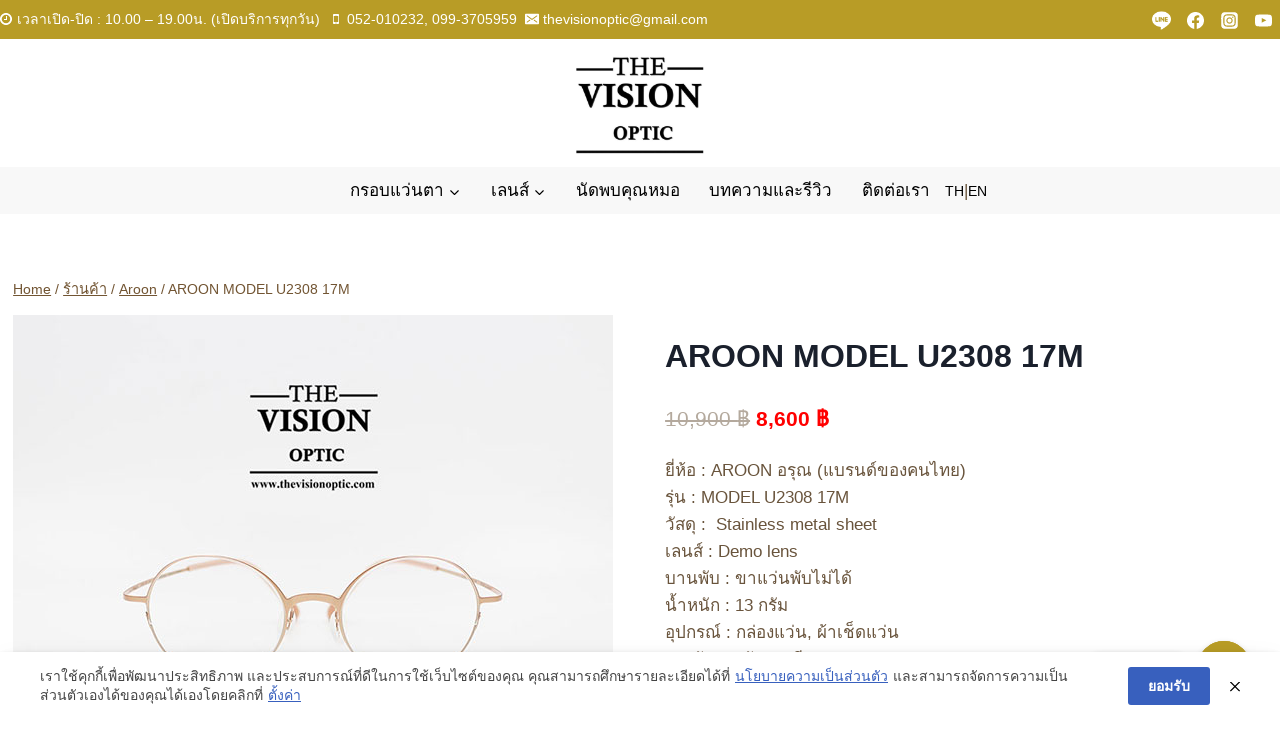

--- FILE ---
content_type: text/html; charset=UTF-8
request_url: https://thevisionoptic.com/product/aroon-model-u2308-17m/
body_size: 33510
content:
<!doctype html>
<html dir="ltr" lang="th" prefix="og: https://ogp.me/ns#" class="no-js" itemtype="https://schema.org/IndividualProduct" itemscope>
<head>
	<meta charset="UTF-8">
	<meta name="viewport" content="width=device-width, initial-scale=1, minimum-scale=1">
	<title>AROON MODEL U2308 17M - The Vision Optic</title>
	<style>img:is([sizes="auto" i], [sizes^="auto," i]) { contain-intrinsic-size: 3000px 1500px }</style>
	
		<!-- All in One SEO 4.8.2 - aioseo.com -->
	<meta name="description" content="ยี่ห้อ : AROON อรุณ (แบรนด์ของคนไทย) รุ่น : MODEL U2308 17M วัสดุ : Stainless metal sheet เลนส์ : Demo lens บานพับ : ขาแว่นพับไม่ได้ น้ำหนัก : 13 กรัม อุปกรณ์ : กล่องแว่น, ผ้าเช็ดแว่น การรับประกัน : 5 ปี 130 มม 47 มม 19 มม 43 มม 143 มม หากสนใจสั่งชื้อแว่นตา AROON รุ่นอื่นนอกเหนือจากรายการที่ได้ลงไว้กรุณาติดต่อเรา คลิก รีวิวแว่นตา &quot;อรุณ&quot; โดย TheVisionOptic คลิก สินค้าหมดสต๊อกชั่วคราวหากต้องการสั่งกรุณาติดต่อเรา คลิก" />
	<meta name="robots" content="max-snippet:-1, max-image-preview:large, max-video-preview:-1" />
	<link rel="canonical" href="https://thevisionoptic.com/product/aroon-model-u2308-17m/" />
	<meta name="generator" content="All in One SEO (AIOSEO) 4.8.2" />
		<meta property="og:locale" content="th_TH" />
		<meta property="og:site_name" content="The Vision Optic - ร้านแว่นตา เชียงใหม่" />
		<meta property="og:type" content="article" />
		<meta property="og:title" content="AROON MODEL U2308 17M - The Vision Optic" />
		<meta property="og:description" content="ยี่ห้อ : AROON อรุณ (แบรนด์ของคนไทย) รุ่น : MODEL U2308 17M วัสดุ : Stainless metal sheet เลนส์ : Demo lens บานพับ : ขาแว่นพับไม่ได้ น้ำหนัก : 13 กรัม อุปกรณ์ : กล่องแว่น, ผ้าเช็ดแว่น การรับประกัน : 5 ปี 130 มม 47 มม 19 มม 43 มม 143 มม หากสนใจสั่งชื้อแว่นตา AROON รุ่นอื่นนอกเหนือจากรายการที่ได้ลงไว้กรุณาติดต่อเรา คลิก รีวิวแว่นตา &quot;อรุณ&quot; โดย TheVisionOptic คลิก สินค้าหมดสต๊อกชั่วคราวหากต้องการสั่งกรุณาติดต่อเรา คลิก" />
		<meta property="og:url" content="https://thevisionoptic.com/product/aroon-model-u2308-17m/" />
		<meta property="og:image" content="https://storage.googleapis.com/stateless-thevisionoptic-com/2023/05/logo.jpg" />
		<meta property="og:image:secure_url" content="https://storage.googleapis.com/stateless-thevisionoptic-com/2023/05/logo.jpg" />
		<meta property="article:published_time" content="2000-04-26T09:09:46+00:00" />
		<meta property="article:modified_time" content="2025-08-14T15:58:25+00:00" />
		<meta name="twitter:card" content="summary_large_image" />
		<meta name="twitter:title" content="AROON MODEL U2308 17M - The Vision Optic" />
		<meta name="twitter:description" content="ยี่ห้อ : AROON อรุณ (แบรนด์ของคนไทย) รุ่น : MODEL U2308 17M วัสดุ : Stainless metal sheet เลนส์ : Demo lens บานพับ : ขาแว่นพับไม่ได้ น้ำหนัก : 13 กรัม อุปกรณ์ : กล่องแว่น, ผ้าเช็ดแว่น การรับประกัน : 5 ปี 130 มม 47 มม 19 มม 43 มม 143 มม หากสนใจสั่งชื้อแว่นตา AROON รุ่นอื่นนอกเหนือจากรายการที่ได้ลงไว้กรุณาติดต่อเรา คลิก รีวิวแว่นตา &quot;อรุณ&quot; โดย TheVisionOptic คลิก สินค้าหมดสต๊อกชั่วคราวหากต้องการสั่งกรุณาติดต่อเรา คลิก" />
		<meta name="twitter:image" content="https://storage.googleapis.com/stateless-thevisionoptic-com/2023/05/logo.jpg" />
		<script type="application/ld+json" class="aioseo-schema">
			{"@context":"https:\/\/schema.org","@graph":[{"@type":"BreadcrumbList","@id":"https:\/\/thevisionoptic.com\/product\/aroon-model-u2308-17m\/#breadcrumblist","itemListElement":[{"@type":"ListItem","@id":"https:\/\/thevisionoptic.com\/#listItem","position":1,"name":"Home","item":"https:\/\/thevisionoptic.com\/","nextItem":{"@type":"ListItem","@id":"https:\/\/thevisionoptic.com\/product\/aroon-model-u2308-17m\/#listItem","name":"AROON MODEL U2308 17M"}},{"@type":"ListItem","@id":"https:\/\/thevisionoptic.com\/product\/aroon-model-u2308-17m\/#listItem","position":2,"name":"AROON MODEL U2308 17M","previousItem":{"@type":"ListItem","@id":"https:\/\/thevisionoptic.com\/#listItem","name":"Home"}}]},{"@type":"ItemPage","@id":"https:\/\/thevisionoptic.com\/product\/aroon-model-u2308-17m\/#itempage","url":"https:\/\/thevisionoptic.com\/product\/aroon-model-u2308-17m\/","name":"AROON MODEL U2308 17M - The Vision Optic","description":"\u0e22\u0e35\u0e48\u0e2b\u0e49\u0e2d : AROON \u0e2d\u0e23\u0e38\u0e13 (\u0e41\u0e1a\u0e23\u0e19\u0e14\u0e4c\u0e02\u0e2d\u0e07\u0e04\u0e19\u0e44\u0e17\u0e22) \u0e23\u0e38\u0e48\u0e19 : MODEL U2308 17M \u0e27\u0e31\u0e2a\u0e14\u0e38 : Stainless metal sheet \u0e40\u0e25\u0e19\u0e2a\u0e4c : Demo lens \u0e1a\u0e32\u0e19\u0e1e\u0e31\u0e1a : \u0e02\u0e32\u0e41\u0e27\u0e48\u0e19\u0e1e\u0e31\u0e1a\u0e44\u0e21\u0e48\u0e44\u0e14\u0e49 \u0e19\u0e49\u0e33\u0e2b\u0e19\u0e31\u0e01 : 13 \u0e01\u0e23\u0e31\u0e21 \u0e2d\u0e38\u0e1b\u0e01\u0e23\u0e13\u0e4c : \u0e01\u0e25\u0e48\u0e2d\u0e07\u0e41\u0e27\u0e48\u0e19, \u0e1c\u0e49\u0e32\u0e40\u0e0a\u0e47\u0e14\u0e41\u0e27\u0e48\u0e19 \u0e01\u0e32\u0e23\u0e23\u0e31\u0e1a\u0e1b\u0e23\u0e30\u0e01\u0e31\u0e19 : 5 \u0e1b\u0e35 130 \u0e21\u0e21 47 \u0e21\u0e21 19 \u0e21\u0e21 43 \u0e21\u0e21 143 \u0e21\u0e21 \u0e2b\u0e32\u0e01\u0e2a\u0e19\u0e43\u0e08\u0e2a\u0e31\u0e48\u0e07\u0e0a\u0e37\u0e49\u0e2d\u0e41\u0e27\u0e48\u0e19\u0e15\u0e32 AROON \u0e23\u0e38\u0e48\u0e19\u0e2d\u0e37\u0e48\u0e19\u0e19\u0e2d\u0e01\u0e40\u0e2b\u0e19\u0e37\u0e2d\u0e08\u0e32\u0e01\u0e23\u0e32\u0e22\u0e01\u0e32\u0e23\u0e17\u0e35\u0e48\u0e44\u0e14\u0e49\u0e25\u0e07\u0e44\u0e27\u0e49\u0e01\u0e23\u0e38\u0e13\u0e32\u0e15\u0e34\u0e14\u0e15\u0e48\u0e2d\u0e40\u0e23\u0e32 \u0e04\u0e25\u0e34\u0e01 \u0e23\u0e35\u0e27\u0e34\u0e27\u0e41\u0e27\u0e48\u0e19\u0e15\u0e32 \"\u0e2d\u0e23\u0e38\u0e13\" \u0e42\u0e14\u0e22 TheVisionOptic \u0e04\u0e25\u0e34\u0e01 \u0e2a\u0e34\u0e19\u0e04\u0e49\u0e32\u0e2b\u0e21\u0e14\u0e2a\u0e15\u0e4a\u0e2d\u0e01\u0e0a\u0e31\u0e48\u0e27\u0e04\u0e23\u0e32\u0e27\u0e2b\u0e32\u0e01\u0e15\u0e49\u0e2d\u0e07\u0e01\u0e32\u0e23\u0e2a\u0e31\u0e48\u0e07\u0e01\u0e23\u0e38\u0e13\u0e32\u0e15\u0e34\u0e14\u0e15\u0e48\u0e2d\u0e40\u0e23\u0e32 \u0e04\u0e25\u0e34\u0e01","inLanguage":"th","isPartOf":{"@id":"https:\/\/thevisionoptic.com\/#website"},"breadcrumb":{"@id":"https:\/\/thevisionoptic.com\/product\/aroon-model-u2308-17m\/#breadcrumblist"},"image":{"@type":"ImageObject","url":"https:\/\/storage.googleapis.com\/stateless-thevisionoptic-com\/2024\/04\/19c88c75-img_8851.webp","@id":"https:\/\/thevisionoptic.com\/product\/aroon-model-u2308-17m\/#mainImage","width":600,"height":600,"caption":"AROON MODEL U2308 17M"},"primaryImageOfPage":{"@id":"https:\/\/thevisionoptic.com\/product\/aroon-model-u2308-17m\/#mainImage"},"datePublished":"2000-04-26T16:09:46+07:00","dateModified":"2025-08-14T22:58:25+07:00"},{"@type":"Organization","@id":"https:\/\/thevisionoptic.com\/#organization","name":"The Vision Optic","description":"\u0e23\u0e49\u0e32\u0e19\u0e41\u0e27\u0e48\u0e19\u0e15\u0e32 \u0e40\u0e0a\u0e35\u0e22\u0e07\u0e43\u0e2b\u0e21\u0e48","url":"https:\/\/thevisionoptic.com\/","telephone":"+6652010232","numberOfEmployees":{"@type":"QuantitativeValue","value":10},"logo":{"@type":"ImageObject","url":"https:\/\/storage.googleapis.com\/stateless-thevisionoptic-com\/2023\/05\/logo.jpg","@id":"https:\/\/thevisionoptic.com\/product\/aroon-model-u2308-17m\/#organizationLogo","width":828,"height":828},"image":{"@id":"https:\/\/thevisionoptic.com\/product\/aroon-model-u2308-17m\/#organizationLogo"}},{"@type":"WebSite","@id":"https:\/\/thevisionoptic.com\/#website","url":"https:\/\/thevisionoptic.com\/","name":"The Vision Optic","description":"\u0e23\u0e49\u0e32\u0e19\u0e41\u0e27\u0e48\u0e19\u0e15\u0e32 \u0e40\u0e0a\u0e35\u0e22\u0e07\u0e43\u0e2b\u0e21\u0e48","inLanguage":"th","publisher":{"@id":"https:\/\/thevisionoptic.com\/#organization"}}]}
		</script>
		<!-- All in One SEO -->

<link rel='dns-prefetch' href='//www.googletagmanager.com' />
<link rel="alternate" type="application/rss+xml" title="The Vision Optic &raquo; ฟีด" href="https://thevisionoptic.com/feed/" />
			<script>document.documentElement.classList.remove( 'no-js' );</script>
			<style id='classic-theme-styles-inline-css'>
/*! This file is auto-generated */
.wp-block-button__link{color:#fff;background-color:#32373c;border-radius:9999px;box-shadow:none;text-decoration:none;padding:calc(.667em + 2px) calc(1.333em + 2px);font-size:1.125em}.wp-block-file__button{background:#32373c;color:#fff;text-decoration:none}
</style>
<style id='global-styles-inline-css'>
:root{--wp--preset--aspect-ratio--square: 1;--wp--preset--aspect-ratio--4-3: 4/3;--wp--preset--aspect-ratio--3-4: 3/4;--wp--preset--aspect-ratio--3-2: 3/2;--wp--preset--aspect-ratio--2-3: 2/3;--wp--preset--aspect-ratio--16-9: 16/9;--wp--preset--aspect-ratio--9-16: 9/16;--wp--preset--color--black: #000000;--wp--preset--color--cyan-bluish-gray: #abb8c3;--wp--preset--color--white: #ffffff;--wp--preset--color--pale-pink: #f78da7;--wp--preset--color--vivid-red: #cf2e2e;--wp--preset--color--luminous-vivid-orange: #ff6900;--wp--preset--color--luminous-vivid-amber: #fcb900;--wp--preset--color--light-green-cyan: #7bdcb5;--wp--preset--color--vivid-green-cyan: #00d084;--wp--preset--color--pale-cyan-blue: #8ed1fc;--wp--preset--color--vivid-cyan-blue: #0693e3;--wp--preset--color--vivid-purple: #9b51e0;--wp--preset--color--theme-palette-1: var(--global-palette1);--wp--preset--color--theme-palette-2: var(--global-palette2);--wp--preset--color--theme-palette-3: var(--global-palette3);--wp--preset--color--theme-palette-4: var(--global-palette4);--wp--preset--color--theme-palette-5: var(--global-palette5);--wp--preset--color--theme-palette-6: var(--global-palette6);--wp--preset--color--theme-palette-7: var(--global-palette7);--wp--preset--color--theme-palette-8: var(--global-palette8);--wp--preset--color--theme-palette-9: var(--global-palette9);--wp--preset--gradient--vivid-cyan-blue-to-vivid-purple: linear-gradient(135deg,rgba(6,147,227,1) 0%,rgb(155,81,224) 100%);--wp--preset--gradient--light-green-cyan-to-vivid-green-cyan: linear-gradient(135deg,rgb(122,220,180) 0%,rgb(0,208,130) 100%);--wp--preset--gradient--luminous-vivid-amber-to-luminous-vivid-orange: linear-gradient(135deg,rgba(252,185,0,1) 0%,rgba(255,105,0,1) 100%);--wp--preset--gradient--luminous-vivid-orange-to-vivid-red: linear-gradient(135deg,rgba(255,105,0,1) 0%,rgb(207,46,46) 100%);--wp--preset--gradient--very-light-gray-to-cyan-bluish-gray: linear-gradient(135deg,rgb(238,238,238) 0%,rgb(169,184,195) 100%);--wp--preset--gradient--cool-to-warm-spectrum: linear-gradient(135deg,rgb(74,234,220) 0%,rgb(151,120,209) 20%,rgb(207,42,186) 40%,rgb(238,44,130) 60%,rgb(251,105,98) 80%,rgb(254,248,76) 100%);--wp--preset--gradient--blush-light-purple: linear-gradient(135deg,rgb(255,206,236) 0%,rgb(152,150,240) 100%);--wp--preset--gradient--blush-bordeaux: linear-gradient(135deg,rgb(254,205,165) 0%,rgb(254,45,45) 50%,rgb(107,0,62) 100%);--wp--preset--gradient--luminous-dusk: linear-gradient(135deg,rgb(255,203,112) 0%,rgb(199,81,192) 50%,rgb(65,88,208) 100%);--wp--preset--gradient--pale-ocean: linear-gradient(135deg,rgb(255,245,203) 0%,rgb(182,227,212) 50%,rgb(51,167,181) 100%);--wp--preset--gradient--electric-grass: linear-gradient(135deg,rgb(202,248,128) 0%,rgb(113,206,126) 100%);--wp--preset--gradient--midnight: linear-gradient(135deg,rgb(2,3,129) 0%,rgb(40,116,252) 100%);--wp--preset--font-size--small: var(--global-font-size-small);--wp--preset--font-size--medium: var(--global-font-size-medium);--wp--preset--font-size--large: var(--global-font-size-large);--wp--preset--font-size--x-large: 42px;--wp--preset--font-size--larger: var(--global-font-size-larger);--wp--preset--font-size--xxlarge: var(--global-font-size-xxlarge);--wp--preset--spacing--20: 0.44rem;--wp--preset--spacing--30: 0.67rem;--wp--preset--spacing--40: 1rem;--wp--preset--spacing--50: 1.5rem;--wp--preset--spacing--60: 2.25rem;--wp--preset--spacing--70: 3.38rem;--wp--preset--spacing--80: 5.06rem;--wp--preset--shadow--natural: 6px 6px 9px rgba(0, 0, 0, 0.2);--wp--preset--shadow--deep: 12px 12px 50px rgba(0, 0, 0, 0.4);--wp--preset--shadow--sharp: 6px 6px 0px rgba(0, 0, 0, 0.2);--wp--preset--shadow--outlined: 6px 6px 0px -3px rgba(255, 255, 255, 1), 6px 6px rgba(0, 0, 0, 1);--wp--preset--shadow--crisp: 6px 6px 0px rgba(0, 0, 0, 1);}:where(.is-layout-flex){gap: 0.5em;}:where(.is-layout-grid){gap: 0.5em;}body .is-layout-flex{display: flex;}.is-layout-flex{flex-wrap: wrap;align-items: center;}.is-layout-flex > :is(*, div){margin: 0;}body .is-layout-grid{display: grid;}.is-layout-grid > :is(*, div){margin: 0;}:where(.wp-block-columns.is-layout-flex){gap: 2em;}:where(.wp-block-columns.is-layout-grid){gap: 2em;}:where(.wp-block-post-template.is-layout-flex){gap: 1.25em;}:where(.wp-block-post-template.is-layout-grid){gap: 1.25em;}.has-black-color{color: var(--wp--preset--color--black) !important;}.has-cyan-bluish-gray-color{color: var(--wp--preset--color--cyan-bluish-gray) !important;}.has-white-color{color: var(--wp--preset--color--white) !important;}.has-pale-pink-color{color: var(--wp--preset--color--pale-pink) !important;}.has-vivid-red-color{color: var(--wp--preset--color--vivid-red) !important;}.has-luminous-vivid-orange-color{color: var(--wp--preset--color--luminous-vivid-orange) !important;}.has-luminous-vivid-amber-color{color: var(--wp--preset--color--luminous-vivid-amber) !important;}.has-light-green-cyan-color{color: var(--wp--preset--color--light-green-cyan) !important;}.has-vivid-green-cyan-color{color: var(--wp--preset--color--vivid-green-cyan) !important;}.has-pale-cyan-blue-color{color: var(--wp--preset--color--pale-cyan-blue) !important;}.has-vivid-cyan-blue-color{color: var(--wp--preset--color--vivid-cyan-blue) !important;}.has-vivid-purple-color{color: var(--wp--preset--color--vivid-purple) !important;}.has-black-background-color{background-color: var(--wp--preset--color--black) !important;}.has-cyan-bluish-gray-background-color{background-color: var(--wp--preset--color--cyan-bluish-gray) !important;}.has-white-background-color{background-color: var(--wp--preset--color--white) !important;}.has-pale-pink-background-color{background-color: var(--wp--preset--color--pale-pink) !important;}.has-vivid-red-background-color{background-color: var(--wp--preset--color--vivid-red) !important;}.has-luminous-vivid-orange-background-color{background-color: var(--wp--preset--color--luminous-vivid-orange) !important;}.has-luminous-vivid-amber-background-color{background-color: var(--wp--preset--color--luminous-vivid-amber) !important;}.has-light-green-cyan-background-color{background-color: var(--wp--preset--color--light-green-cyan) !important;}.has-vivid-green-cyan-background-color{background-color: var(--wp--preset--color--vivid-green-cyan) !important;}.has-pale-cyan-blue-background-color{background-color: var(--wp--preset--color--pale-cyan-blue) !important;}.has-vivid-cyan-blue-background-color{background-color: var(--wp--preset--color--vivid-cyan-blue) !important;}.has-vivid-purple-background-color{background-color: var(--wp--preset--color--vivid-purple) !important;}.has-black-border-color{border-color: var(--wp--preset--color--black) !important;}.has-cyan-bluish-gray-border-color{border-color: var(--wp--preset--color--cyan-bluish-gray) !important;}.has-white-border-color{border-color: var(--wp--preset--color--white) !important;}.has-pale-pink-border-color{border-color: var(--wp--preset--color--pale-pink) !important;}.has-vivid-red-border-color{border-color: var(--wp--preset--color--vivid-red) !important;}.has-luminous-vivid-orange-border-color{border-color: var(--wp--preset--color--luminous-vivid-orange) !important;}.has-luminous-vivid-amber-border-color{border-color: var(--wp--preset--color--luminous-vivid-amber) !important;}.has-light-green-cyan-border-color{border-color: var(--wp--preset--color--light-green-cyan) !important;}.has-vivid-green-cyan-border-color{border-color: var(--wp--preset--color--vivid-green-cyan) !important;}.has-pale-cyan-blue-border-color{border-color: var(--wp--preset--color--pale-cyan-blue) !important;}.has-vivid-cyan-blue-border-color{border-color: var(--wp--preset--color--vivid-cyan-blue) !important;}.has-vivid-purple-border-color{border-color: var(--wp--preset--color--vivid-purple) !important;}.has-vivid-cyan-blue-to-vivid-purple-gradient-background{background: var(--wp--preset--gradient--vivid-cyan-blue-to-vivid-purple) !important;}.has-light-green-cyan-to-vivid-green-cyan-gradient-background{background: var(--wp--preset--gradient--light-green-cyan-to-vivid-green-cyan) !important;}.has-luminous-vivid-amber-to-luminous-vivid-orange-gradient-background{background: var(--wp--preset--gradient--luminous-vivid-amber-to-luminous-vivid-orange) !important;}.has-luminous-vivid-orange-to-vivid-red-gradient-background{background: var(--wp--preset--gradient--luminous-vivid-orange-to-vivid-red) !important;}.has-very-light-gray-to-cyan-bluish-gray-gradient-background{background: var(--wp--preset--gradient--very-light-gray-to-cyan-bluish-gray) !important;}.has-cool-to-warm-spectrum-gradient-background{background: var(--wp--preset--gradient--cool-to-warm-spectrum) !important;}.has-blush-light-purple-gradient-background{background: var(--wp--preset--gradient--blush-light-purple) !important;}.has-blush-bordeaux-gradient-background{background: var(--wp--preset--gradient--blush-bordeaux) !important;}.has-luminous-dusk-gradient-background{background: var(--wp--preset--gradient--luminous-dusk) !important;}.has-pale-ocean-gradient-background{background: var(--wp--preset--gradient--pale-ocean) !important;}.has-electric-grass-gradient-background{background: var(--wp--preset--gradient--electric-grass) !important;}.has-midnight-gradient-background{background: var(--wp--preset--gradient--midnight) !important;}.has-small-font-size{font-size: var(--wp--preset--font-size--small) !important;}.has-medium-font-size{font-size: var(--wp--preset--font-size--medium) !important;}.has-large-font-size{font-size: var(--wp--preset--font-size--large) !important;}.has-x-large-font-size{font-size: var(--wp--preset--font-size--x-large) !important;}
:where(.wp-block-post-template.is-layout-flex){gap: 1.25em;}:where(.wp-block-post-template.is-layout-grid){gap: 1.25em;}
:where(.wp-block-columns.is-layout-flex){gap: 2em;}:where(.wp-block-columns.is-layout-grid){gap: 2em;}
:root :where(.wp-block-pullquote){font-size: 1.5em;line-height: 1.6;}
</style>
<link rel='stylesheet' id='pdpa-thailand-public-css' href='https://thevisionoptic.com/wp-content/plugins/pdpa-thailand/public/assets/css/pdpa-thailand-public.min.css' media='all' />
<style id='woocommerce-inline-inline-css'>
.woocommerce form .form-row .required { visibility: visible; }
</style>
<style class="optimize_css_2" type="text/css" media="all">.tax-product_brand .brand-description{overflow:hidden;zoom:1}.tax-product_brand .brand-description img.brand-thumbnail{width:25%;float:right}.tax-product_brand .brand-description .text{width:72%;float:left}.widget_brand_description img{box-sizing:border-box;width:100%;max-width:none;height:auto;margin:0 0 1em}ul.brand-thumbnails{margin-left:0;margin-bottom:0;clear:both;list-style:none}ul.brand-thumbnails:before{clear:both;content:"";display:table}ul.brand-thumbnails:after{clear:both;content:"";display:table}ul.brand-thumbnails li{float:left;margin:0 3.8% 1em 0;padding:0;position:relative;width:22.05%}ul.brand-thumbnails.fluid-columns li{width:auto}ul.brand-thumbnails:not(.fluid-columns) li.first{clear:both}ul.brand-thumbnails:not(.fluid-columns) li.last{margin-right:0}ul.brand-thumbnails.columns-1 li{width:100%;margin-right:0}ul.brand-thumbnails.columns-2 li{width:48%}ul.brand-thumbnails.columns-3 li{width:30.75%}ul.brand-thumbnails.columns-5 li{width:16.95%}ul.brand-thumbnails.columns-6 li{width:13.5%}.brand-thumbnails li img{box-sizing:border-box;width:100%;max-width:none;height:auto;margin:0}@media screen and (max-width:768px){ul.brand-thumbnails:not(.fluid-columns) li{width:48%!important}ul.brand-thumbnails:not(.fluid-columns) li.first{clear:none}ul.brand-thumbnails:not(.fluid-columns) li.last{margin-right:3.8%}ul.brand-thumbnails:not(.fluid-columns) li:nth-of-type(odd){clear:both}ul.brand-thumbnails:not(.fluid-columns) li:nth-of-type(even){margin-right:0}}.brand-thumbnails-description li{text-align:center}.brand-thumbnails-description li .term-thumbnail img{display:inline}.brand-thumbnails-description li .term-description{margin-top:1em;text-align:left}#brands_a_z h3:target{text-decoration:underline}ul.brands_index{list-style:none outside;overflow:hidden;zoom:1}ul.brands_index li{float:left;margin:0 2px 2px 0}ul.brands_index li a,ul.brands_index li span{border:1px solid #ccc;padding:6px;line-height:1em;float:left;text-decoration:none}ul.brands_index li span{border-color:#eee;color:#ddd}ul.brands_index li a:hover{border-width:2px;padding:5px;text-decoration:none}ul.brands_index li a.active{border-width:2px;padding:5px}div#brands_a_z a.top{border:1px solid #ccc;padding:4px;line-height:1em;float:right;text-decoration:none;font-size:.8em}</style>
<style id='kadence-blocks-global-variables-inline-css'>
:root {--global-kb-font-size-sm:clamp(0.8rem, 0.73rem + 0.217vw, 0.9rem);--global-kb-font-size-md:clamp(1.1rem, 0.995rem + 0.326vw, 1.25rem);--global-kb-font-size-lg:clamp(1.75rem, 1.576rem + 0.543vw, 2rem);--global-kb-font-size-xl:clamp(2.25rem, 1.728rem + 1.63vw, 3rem);--global-kb-font-size-xxl:clamp(2.5rem, 1.456rem + 3.26vw, 4rem);--global-kb-font-size-xxxl:clamp(2.75rem, 0.489rem + 7.065vw, 6rem);}
</style>
<style class="optimize_css_2" type="text/css" media="all">.woocommerce div.product .elementor-widget-container div.images.woocommerce-product-gallery{width:100%;float:none;padding:0}.kadence-product-gallery-main.splide .splide__pagination{display:none;bottom:10px}.ksk-gallery{--thumb-gap:5px;--thumb-grid-gap:20px}.woocommerce-product-gallery .product_image{position:relative}.sp-gal-image-caption{color:#333;background:rgb(255 255 255 / .8);position:absolute;bottom:0;width:100%;left:0;padding:5px}.woocommerce-product-gallery .thumb-wrapper{margin-left:auto;margin-right:auto}.kt-product-style-large-image .product-img-case .images{width:100%}.kt-image-slide{display:block;overflow:hidden}.zoomContainer{z-index:10}.zoomWindowContainer .zoomWindow{border-color:var(--global-palette6,#888)!important}a.kt-image-slide.kt-woo-video-link .kt-woo-play-btn{position:absolute;left:0;right:0;top:0;bottom:0;display:flex;align-items:center;justify-content:center;color:#fff}a.kt-image-slide.kt-woo-video-link .kt-woo-play-btn .kadence-svg-iconset{width:20%;height:20%}a.kt-image-slide.kt-woo-video-link .kt-woo-play-btn svg{height:100%;width:100%;filter:drop-shadow(0 10px 10px rgb(0 0 0 / .1))}.kt-woo-orig-video-link .kt-woo-play-btn{display:none}a.kt-image-slide.kt-woo-video-link{position:relative;display:block}.kt-woo-video-thumb{position:relative}.kt-woo-video-thumb .kt-woo-play-btn{position:absolute;left:0;right:0;top:0;bottom:0;display:flex;align-items:center;justify-content:center;color:#fff}.kt-woo-video-thumb .kt-woo-play-btn .kadence-svg-iconset{width:50%;height:50%}.kt-woo-video-thumb .kt-woo-play-btn svg{height:100%;width:100%;filter:drop-shadow(0 10px 10px rgb(0 0 0 / .1))}.kt-layout-left .thumb-wrapper.splide__slider{position:absolute;top:0;left:0;right:0;bottom:0;overflow:hidden}.kt-layout-left .kadence-product-gallery-thumbnails{position:absolute;left:0;top:0;height:100%}.kt-layout-left .kadence-product-gallery-thumbnails .kt-woo-gallery-thumbnail{margin-right:var(--thumb-gap,5px)}.kt-layout-right .thumb-wrapper.splide__slider{position:absolute;top:0;left:0;right:0;bottom:0;overflow:hidden}.kt-layout-right .kadence-product-gallery-thumbnails{position:absolute;right:0;top:0;height:100%}.kt-layout-right .kadence-product-gallery-thumbnails .kt-woo-gallery-thumbnail{margin-left:var(--thumb-gap,5px)}.kt-layout-above .kadence-product-gallery-thumbnails{margin-top:var(--thumb-gap,5px)}@media (min-width:1025px){.ksk-gallery.kt-layout-list .splide .splide__list{flex-direction:column;display:flex;gap:var(--thumb-grid-gap,20px);height:auto!important}.ksk-gallery.kt-layout-list .splide .splide__list .splide__slide{position:static;opacity:1;transform:none!important}.ksk-gallery.kt-layout-grid .splide .splide__list{display:flex;flex-direction:row;flex-wrap:wrap;gap:var(--thumb-grid-gap,20px);height:auto!important}.ksk-gallery.kt-layout-grid .splide .splide__list .splide__slide{width:calc(50% - var(--thumb-grid-gap,20px)/ 2)!important;margin-right:0;position:static;opacity:1;transform:none!important}.ksk-gallery.kt-layout-tiles .splide .splide__list{display:flex;flex-direction:row;flex-wrap:wrap;gap:var(--thumb-grid-gap,20px);height:auto!important}.ksk-gallery.kt-layout-tiles .splide .splide__list .splide__slide{width:calc(50% - var(--thumb-grid-gap,20px)/ 2)!important;margin-right:0;order:10;position:static;opacity:1;transform:none!important}.ksk-gallery.kt-layout-tiles .splide .splide__list .splide__slide:nth-child(1){width:100%!important;margin-right:0;order:4}.ksk-gallery.kt-layout-tiles .splide .splide__list .splide__slide:nth-child(n+2):nth-child(-n+4){width:calc((100% + var(--thumb-grid-gap,20px))/ 3 - var(--thumb-grid-gap,20px))!important;margin-right:0;order:-1}.kt-layout-grid .kadence-product-gallery-thumbnails,.kt-layout-list .kadence-product-gallery-thumbnails,.kt-layout-tiles .kadence-product-gallery-thumbnails{display:none}.kt-layout-grid .splide__arrows,.kt-layout-list .splide__arrows,.kt-layout-tiles .splide__arrows{display:none}.kt-layout-slider .kadence-product-gallery-thumbnails{display:none}.kt-layout-slider .splide .splide__pagination{display:flex}}@media (min-width:768px) and (max-width:1024px){.ksk-gallery.kt-md-layout-list .splide .splide__list{flex-direction:column;display:flex;gap:var(--thumb-grid-gap,20px);height:auto!important}.ksk-gallery.kt-md-layout-list .splide .splide__list .splide__slide{position:static;opacity:1;transform:none!important}.ksk-gallery.kt-md-layout-grid .splide .splide__list{flex-direction:row;flex-wrap:wrap;gap:var(--thumb-grid-gap,20px);height:auto!important;display:flex}.ksk-gallery.kt-md-layout-grid .splide .splide__list .splide__slide{width:calc(50% - var(--thumb-grid-gap,20px)/ 2)!important;margin-right:0;position:static;opacity:1;transform:none!important}.ksk-gallery.kt-md-layout-tiles .splide .splide__list{flex-direction:row;flex-wrap:wrap;gap:var(--thumb-grid-gap,20px);height:auto!important;display:flex}.ksk-gallery.kt-md-layout-tiles .splide .splide__list .splide__slide{width:calc(50% - var(--thumb-grid-gap,20px)/ 2)!important;margin-right:0;order:10;position:static;opacity:1;transform:none!important}.ksk-gallery.kt-md-layout-tiles .splide .splide__list .splide__slide:nth-child(1){width:100%!important;margin-right:0;order:4}.ksk-gallery.kt-md-layout-tiles .splide .splide__list .splide__slide:nth-child(n+2):nth-child(-n+4){width:calc((100% + var(--thumb-grid-gap,20px))/ 3 - var(--thumb-grid-gap,20px))!important;margin-right:0;order:-1}.kt-md-layout-grid .kadence-product-gallery-thumbnails,.kt-md-layout-list .kadence-product-gallery-thumbnails,.kt-md-layout-tiles .kadence-product-gallery-thumbnails{display:none}.kt-md-layout-grid .splide__arrows,.kt-md-layout-list .splide__arrows,.kt-md-layout-tiles .splide__arrows{display:none}.kt-md-layout-slider .kadence-product-gallery-thumbnails{display:none}.kt-md-layout-slider .splide .splide__pagination{display:flex}}@media (max-width:1024px){.kt-md-layout-left .kadence-product-gallery-thumbnails{position:absolute;left:0;right:auto;top:0}.kt-md-layout-left .kadence-product-gallery-thumbnails .thumb-wrapper.splide__slider{position:absolute;top:0;left:0;right:0;bottom:0;overflow:hidden}.kt-md-layout-left .kadence-product-gallery-thumbnails .kt-woo-gallery-thumbnail{margin-right:var(--thumb-gap,5px);margin-left:0}.kt-md-layout-right .kadence-product-gallery-thumbnails{position:absolute;right:0;left:auto;top:0}.kt-md-layout-right .kadence-product-gallery-thumbnails .thumb-wrapper.splide__slider{position:absolute;top:0;left:0;right:0;bottom:0;overflow:hidden}.kt-md-layout-right .kadence-product-gallery-thumbnails .kt-woo-gallery-thumbnail{margin-left:var(--thumb-gap,5px);margin-right:0}.kt-md-layout-above .kadence-product-gallery-thumbnails{margin-top:var(--thumb-gap,5px);position:relative}.kt-md-layout-above .kadence-product-gallery-thumbnails .thumb-wrapper.splide__slider{position:relative;right:auto;left:auto;bottom:auto}.kt-md-layout-above .kadence-product-gallery-thumbnails .kt-woo-gallery-thumbnail{margin-left:0;margin-right:0}}@media (max-width:767px){.ksk-gallery.kt-sm-layout-list .splide .splide__list{display:flex;flex-direction:column;gap:var(--thumb-grid-gap,20px)}.ksk-gallery.kt-sm-layout-list .splide .splide__list .splide__slide{position:static;opacity:1;transform:none!important}.ksk-gallery.kt-sm-layout-grid .splide .splide__list{flex-direction:row;flex-wrap:wrap;gap:var(--thumb-grid-gap,20px);display:flex}.ksk-gallery.kt-sm-layout-grid .splide .splide__list .splide__slide{width:calc(50% - var(--thumb-grid-gap,20px)/ 2)!important;margin-right:0;position:static;opacity:1;transform:none!important}.ksk-gallery.kt-sm-layout-tiles .splide .splide__list{flex-direction:row;flex-wrap:wrap;gap:var(--thumb-grid-gap,20px);display:flex}.ksk-gallery.kt-sm-layout-tiles .splide .splide__list .splide__slide{width:calc(50% - var(--thumb-grid-gap,20px)/ 2)!important;margin-right:0;order:10;position:static;opacity:1;transform:none!important}.ksk-gallery.kt-sm-layout-tiles .splide .splide__list .splide__slide:nth-child(1){width:100%!important;margin-right:0;order:4}.ksk-gallery.kt-sm-layout-tiles .splide .splide__list .splide__slide:nth-child(n+2):nth-child(-n+4){width:calc((100% + var(--thumb-grid-gap,20px))/ 3 - var(--thumb-grid-gap,20px))!important;margin-right:0;order:-1}.kt-sm-layout-grid .kadence-product-gallery-thumbnails,.kt-sm-layout-list .kadence-product-gallery-thumbnails,.kt-sm-layout-tiles .kadence-product-gallery-thumbnails{display:none}.kt-sm-layout-grid .splide__arrows,.kt-sm-layout-list .splide__arrows,.kt-sm-layout-tiles .splide__arrows{display:none}.kt-sm-layout-slider .kadence-product-gallery-thumbnails{display:none}.kt-sm-layout-slider .splide .splide__pagination{display:flex}.kt-sm-layout-left .kadence-product-gallery-thumbnails{position:absolute;left:0;right:auto;top:0}.kt-sm-layout-left .kadence-product-gallery-thumbnails .thumb-wrapper.splide__slider{position:absolute;top:0;left:0;right:0;bottom:0;overflow:hidden}.kt-sm-layout-left .kadence-product-gallery-thumbnails .kt-woo-gallery-thumbnail{margin-right:var(--thumb-gap,5px);margin-left:0}.kt-sm-layout-right .kadence-product-gallery-thumbnails{position:absolute;right:0;left:auto;top:0}.kt-sm-layout-right .kadence-product-gallery-thumbnails .thumb-wrapper.splide__slider{position:absolute;top:0;left:0;right:0;bottom:0;overflow:hidden}.kt-sm-layout-right .kadence-product-gallery-thumbnails .kt-woo-gallery-thumbnail{margin-left:var(--thumb-gap,5px);margin-right:0}.kt-sm-layout-above .kadence-product-gallery-thumbnails{margin-top:var(--thumb-gap,5px);position:relative;right:auto;left:auto;top:auto}.kt-sm-layout-above .kadence-product-gallery-thumbnails .thumb-wrapper.splide__slider{position:relative;right:auto;left:auto;bottom:auto}.kt-sm-layout-above .kadence-product-gallery-thumbnails .kt-woo-gallery-thumbnail{margin-left:0;margin-right:0}}.woocommerce div.product div.images .kadence-product-gallery-main img{width:auto;margin-left:auto;margin-right:auto}.kadence-product-gallery-main.splide .splide__slide{max-width:100%}.kt-layout-left .kadence-product-gallery-main:not(.is-initialized)+.kadence-product-gallery-thumbnails .splide__list,.kt-layout-right .kadence-product-gallery-main:not(.is-initialized)+.kadence-product-gallery-thumbnails .splide__list{display:block}.kt-layout-left .kadence-product-gallery-main:not(.is-initialized)+.kadence-product-gallery-thumbnails .splide__list .splide__slide,.kt-layout-right .kadence-product-gallery-main:not(.is-initialized)+.kadence-product-gallery-thumbnails .splide__list .splide__slide{margin-bottom:var(--thumb-gap,5px)}.kt-layout-above .kadence-product-gallery-main:not(.is-initialized)+.kadence-product-gallery-thumbnails .splide__slide{margin-right:var(--thumb-gap,5px)}.kt-layout-above .kadence-product-gallery-main:not(.is-initialized)[data-thumbcol="2"]+.kadence-product-gallery-thumbnails .splide__slide{max-width:calc((100% + var(--thumb-gap,5px))/ 2 - var(--thumb-gap,5px))}.kt-layout-above .kadence-product-gallery-main:not(.is-initialized)[data-thumbcol="3"]+.kadence-product-gallery-thumbnails .splide__slide{max-width:calc((100% + var(--thumb-gap,5px))/ 3 - var(--thumb-gap,5px))}.kt-layout-above .kadence-product-gallery-main:not(.is-initialized)[data-thumbcol="4"]+.kadence-product-gallery-thumbnails .splide__slide{max-width:calc((100% + var(--thumb-gap,5px))/ 4 - var(--thumb-gap,5px))}.kt-layout-above .kadence-product-gallery-main:not(.is-initialized)[data-thumbcol="5"]+.kadence-product-gallery-thumbnails .splide__slide{max-width:calc((100% + var(--thumb-gap,5px))/ 5 - var(--thumb-gap,5px))}.kt-layout-above .kadence-product-gallery-main:not(.is-initialized)[data-thumbcol="6"]+.kadence-product-gallery-thumbnails .splide__slide{max-width:calc((100% + var(--thumb-gap,5px))/ 6 - var(--thumb-gap,5px))}.kt-layout-above .kadence-product-gallery-main:not(.is-initialized)[data-thumbcol="7"]+.kadence-product-gallery-thumbnails .splide__slide{max-width:calc((100% + var(--thumb-gap,5px))/ 7 - var(--thumb-gap,5px))}.kt-layout-above .kadence-product-gallery-main:not(.is-initialized)[data-thumbcol="8"]+.kadence-product-gallery-thumbnails .splide__slide{max-width:calc((100% + var(--thumb-gap,5px))/ 8 - var(--thumb-gap,5px))}@media (max-width:767px){.kt-sm-layout-above .kadence-product-gallery-main:not(.is-initialized)[data-sm-thumbcol="2"]+.kadence-product-gallery-thumbnails .splide__slide{max-width:calc((100% + var(--thumb-gap,5px))/ 2 - var(--thumb-gap,5px))}.kt-sm-layout-above .kadence-product-gallery-main:not(.is-initialized)[data-sm-thumbcol="3"]+.kadence-product-gallery-thumbnails .splide__slide{max-width:calc((100% + var(--thumb-gap,5px))/ 3 - var(--thumb-gap,5px))}.kt-sm-layout-above .kadence-product-gallery-main:not(.is-initialized)[data-sm-thumbcol="4"]+.kadence-product-gallery-thumbnails .splide__slide{max-width:calc((100% + var(--thumb-gap,5px))/ 4 - var(--thumb-gap,5px))}.kt-sm-layout-above .kadence-product-gallery-main:not(.is-initialized)[data-sm-thumbcol="5"]+.kadence-product-gallery-thumbnails .splide__slide{max-width:calc((100% + var(--thumb-gap,5px))/ 5 - var(--thumb-gap,5px))}.kt-sm-layout-above .kadence-product-gallery-main:not(.is-initialized)[data-sm-thumbcol="6"]+.kadence-product-gallery-thumbnails .splide__slide{max-width:calc((100% + var(--thumb-gap,5px))/ 6 - var(--thumb-gap,5px))}.kt-sm-layout-above .kadence-product-gallery-main:not(.is-initialized)[data-sm-thumbcol="7"]+.kadence-product-gallery-thumbnails .splide__slide{max-width:calc((100% + var(--thumb-gap,5px))/ 7 - var(--thumb-gap,5px))}.kt-sm-layout-above .kadence-product-gallery-main:not(.is-initialized)[data-sm-thumbcol="8"]+.kadence-product-gallery-thumbnails .splide__slide{max-width:calc((100% + var(--thumb-gap,5px))/ 8 - var(--thumb-gap,5px))}.kt-sm-layout-left .kadence-product-gallery-main:not(.is-initialized)+.kadence-product-gallery-thumbnails .splide__list,.kt-sm-layout-right .kadence-product-gallery-main:not(.is-initialized)+.kadence-product-gallery-thumbnails .splide__list{display:block}.kt-sm-layout-left .kadence-product-gallery-main:not(.is-initialized)+.kadence-product-gallery-thumbnails .splide__list .splide__slide,.kt-sm-layout-right .kadence-product-gallery-main:not(.is-initialized)+.kadence-product-gallery-thumbnails .splide__list .splide__slide{margin-left:0;margin-bottom:var(--thumb-gap,5px)}.kt-sm-layout-above .kadence-product-gallery-main:not(.is-initialized){margin-left:0!important;margin-right:0!important}.kt-sm-layout-above .kadence-product-gallery-main:not(.is-initialized)+.kadence-product-gallery-thumbnails .splide__slide{margin-right:var(--thumb-gap,5px);margin-bottom:0}.kt-sm-layout-above .kadence-product-gallery-main:not(.is-initialized)+.kadence-product-gallery-thumbnails{width:100%!important}.kt-sm-layout-above .kadence-product-gallery-main:not(.is-initialized)+.kadence-product-gallery-thumbnails .splide__list{display:flex}}.kadence-product-gallery-main.splide .splide__arrow{border-radius:0;box-shadow:none}.kadence-product-gallery-main.splide .splide__arrow--next{right:0}.kadence-product-gallery-main.splide .splide__arrow--prev{left:0}.kadence-product-gallery-main.splide.splide--rtl .splide__arrow--next{right:auto;left:0}.kadence-product-gallery-main.splide.splide--rtl .splide__arrow--prev{right:0;left:auto}.kadence-product-gallery-thumbnails .kt-woo-gallery-thumbnail img,.woocommerce .product .kadence-product-gallery-thumbnails .kt-woo-gallery-thumbnail img{object-fit:cover;width:100%;height:100%}.kadence-product-gallery-thumbnails.splide .splide__arrow:disabled{display:none}.kadence-product-gallery-thumbnails.splide.splide--nav>.splide__slider>.splide__track>.splide__list>.splide__slide{border:0;outline:1px solid #fff0;outline-offset:-1px}.kadence-product-gallery-thumbnails.splide.splide--nav>.splide__slider>.splide__track>.splide__list>.splide__slide.is-active{border:0;outline:1px solid var(--global-gray-500,#bbb);outline-offset:-1px}.kadence-product-gallery-thumbnails.splide .splide__slide img{border:0 solid #fff0}.kadence-product-gallery-thumbnails.splide .splide__slide.is-active img{border:0 solid var(--global-gray-500,#bbb)}.kadence-product-gallery-thumbnails.splide .splide__arrow{height:1.3em;width:1.3em;border-radius:0}.kadence-product-gallery-thumbnails.splide .splide__arrow svg{font-size:.8em}.kadence-product-gallery-thumbnails.splide .splide__arrow--next{right:0}.kadence-product-gallery-thumbnails.splide .splide__arrow--prev{left:0}.kadence-product-gallery-thumbnails.splide .splide__arrows--ttb .splide__arrow--next{left:50%;right:auto;bottom:0;top:auto}.kadence-product-gallery-thumbnails.splide .splide__arrows--ttb .splide__arrow--next svg{transform:rotate(90deg)}.kadence-product-gallery-thumbnails.splide .splide__arrows--ttb .splide__arrow--prev{left:50%;right:auto;top:0}.kadence-product-gallery-thumbnails.splide .splide__arrows--ttb .splide__arrow--prev svg{transform:rotate(-90deg)}.kadence-product-gallery-thumbnails.splide .splide__arrows--ttb .splide__arrow{left:50%;transform:translate(-50%)}</style>
<link rel='stylesheet' id='kadence-kb-splide-css' href='https://thevisionoptic.com/wp-content/plugins/kadence-blocks-pro/includes/assets/css/kadence-splide.min.css' media='all' />
<link rel='stylesheet' id='kadence-glightbox-css' href='https://thevisionoptic.com/wp-content/plugins/kadence-woo-extras/inc/assets/css/glightbox.min.css' media='all' />
<link rel='stylesheet' id='wp-block-library-css' href='https://thevisionoptic.com/wp-includes/css/dist/block-library/style.min.css' media='all' />
<link rel='stylesheet' id='wpo_min-header-1-css' href='https://thevisionoptic.com/wp-content/cache/wpo-minify/1748108392/assets/wpo-minify-header-jet-engine-frontend1748107627.min.css' media='all' />
<link rel='stylesheet' id='chaty-css-css' href='https://thevisionoptic.com/wp-content/plugins/chaty-pro/css/chaty-front.min.css' media='all' />
<link rel='stylesheet' id='kadence-global-css' href='https://thevisionoptic.com/wp-content/themes/kadence/assets/css/global.min.css' media='all' />
<style id='kadence-global-inline-css'>
/* Kadence Base CSS */
:root{--global-palette1:#b89c26;--global-palette2:#af9111;--global-palette3:#1A202C;--global-palette4:#69543c;--global-palette5:#725533;--global-palette6:#ddbf90;--global-palette7:#EDF2F7;--global-palette8:#F7FAFC;--global-palette9:#ffffff;--global-palette9rgb:255, 255, 255;--global-palette-highlight:var(--global-palette1);--global-palette-highlight-alt:#e4c43d;--global-palette-highlight-alt2:var(--global-palette9);--global-palette-btn-bg:var(--global-palette1);--global-palette-btn-bg-hover:var(--global-palette2);--global-palette-btn:var(--global-palette9);--global-palette-btn-hover:var(--global-palette9);--global-body-font-family:'Noto Sans Thai', sans-serif;--global-heading-font-family:'Noto Sans Thai', sans-serif;--global-primary-nav-font-family:inherit;--global-fallback-font:sans-serif;--global-display-fallback-font:sans-serif;--global-content-width:1290px;--global-content-narrow-width:842px;--global-content-edge-padding:0.82rem;--global-content-boxed-padding:2rem;--global-calc-content-width:calc(1290px - var(--global-content-edge-padding) - var(--global-content-edge-padding) );--wp--style--global--content-size:var(--global-calc-content-width);}.wp-site-blocks{--global-vw:calc( 100vw - ( 0.5 * var(--scrollbar-offset)));}body{background:var(--global-palette9);}body, input, select, optgroup, textarea{font-style:normal;font-weight:normal;font-size:17px;line-height:1.6;font-family:var(--global-body-font-family);color:var(--global-palette4);}.content-bg, body.content-style-unboxed .site{background:var(--global-palette9);}h1,h2,h3,h4,h5,h6{font-family:var(--global-heading-font-family);}h1{font-weight:700;font-size:32px;line-height:1.5;color:var(--global-palette3);}h2{font-weight:700;font-size:28px;line-height:1.5;color:var(--global-palette3);}h3{font-weight:700;font-size:24px;line-height:1.5;color:var(--global-palette3);}h4{font-weight:700;font-size:22px;line-height:1.5;color:var(--global-palette4);}h5{font-weight:700;font-size:20px;line-height:1.5;color:var(--global-palette4);}h6{font-weight:700;font-size:18px;line-height:1.5;color:var(--global-palette5);}.entry-hero .kadence-breadcrumbs{max-width:1290px;}.site-container, .site-header-row-layout-contained, .site-footer-row-layout-contained, .entry-hero-layout-contained, .comments-area, .alignfull > .wp-block-cover__inner-container, .alignwide > .wp-block-cover__inner-container{max-width:var(--global-content-width);}.content-width-narrow .content-container.site-container, .content-width-narrow .hero-container.site-container{max-width:var(--global-content-narrow-width);}@media all and (min-width: 1520px){.wp-site-blocks .content-container  .alignwide{margin-left:-115px;margin-right:-115px;width:unset;max-width:unset;}}@media all and (min-width: 1102px){.content-width-narrow .wp-site-blocks .content-container .alignwide{margin-left:-130px;margin-right:-130px;width:unset;max-width:unset;}}.content-style-boxed .wp-site-blocks .entry-content .alignwide{margin-left:calc( -1 * var( --global-content-boxed-padding ) );margin-right:calc( -1 * var( --global-content-boxed-padding ) );}.content-area{margin-top:5rem;margin-bottom:5rem;}@media all and (max-width: 1024px){.content-area{margin-top:3rem;margin-bottom:3rem;}}@media all and (max-width: 767px){.content-area{margin-top:2rem;margin-bottom:2rem;}}@media all and (max-width: 1024px){:root{--global-content-boxed-padding:2rem;}}@media all and (max-width: 767px){:root{--global-content-edge-padding:0.39rem;--global-content-boxed-padding:1.5rem;}}.entry-content-wrap{padding:2rem;}@media all and (max-width: 1024px){.entry-content-wrap{padding:2rem;}}@media all and (max-width: 767px){.entry-content-wrap{padding:1.5rem;}}.entry.single-entry{box-shadow:0px 15px 15px -10px rgba(0,0,0,0.05);border-radius:0px 0px 0px 0px;}.entry.loop-entry{border-radius:0px 0px 0px 0px;box-shadow:0px 15px 15px -10px rgba(0,0,0,0.05);}.loop-entry .entry-content-wrap{padding:2rem;}@media all and (max-width: 1024px){.loop-entry .entry-content-wrap{padding:2rem;}}@media all and (max-width: 767px){.loop-entry .entry-content-wrap{padding:1.5rem;}}.has-sidebar:not(.has-left-sidebar) .content-container{grid-template-columns:1fr 20%;}.has-sidebar.has-left-sidebar .content-container{grid-template-columns:20% 1fr;}button, .button, .wp-block-button__link, input[type="button"], input[type="reset"], input[type="submit"], .fl-button, .elementor-button-wrapper .elementor-button, .wc-block-components-checkout-place-order-button, .wc-block-cart__submit{border-radius:10px;box-shadow:0px 0px 0px -7px rgba(0,0,0,0);}button:hover, button:focus, button:active, .button:hover, .button:focus, .button:active, .wp-block-button__link:hover, .wp-block-button__link:focus, .wp-block-button__link:active, input[type="button"]:hover, input[type="button"]:focus, input[type="button"]:active, input[type="reset"]:hover, input[type="reset"]:focus, input[type="reset"]:active, input[type="submit"]:hover, input[type="submit"]:focus, input[type="submit"]:active, .elementor-button-wrapper .elementor-button:hover, .elementor-button-wrapper .elementor-button:focus, .elementor-button-wrapper .elementor-button:active, .wc-block-cart__submit:hover{box-shadow:0px 15px 25px -7px rgba(0,0,0,0.1);}.kb-button.kb-btn-global-outline.kb-btn-global-inherit{padding-top:calc(px - 2px);padding-right:calc(px - 2px);padding-bottom:calc(px - 2px);padding-left:calc(px - 2px);}.entry-content :where(.wp-block-image) img, .entry-content :where(.wp-block-kadence-image) img{border-radius:0px;}@media all and (min-width: 1025px){.transparent-header .entry-hero .entry-hero-container-inner{padding-top:calc(20px + 80px + 0px);}}@media all and (max-width: 1024px){.mobile-transparent-header .entry-hero .entry-hero-container-inner{padding-top:80px;}}@media all and (max-width: 767px){.mobile-transparent-header .entry-hero .entry-hero-container-inner{padding-top:80px;}}.loop-entry.type-post h2.entry-title{font-style:normal;font-size:15px;color:var(--global-palette4);}
/* Kadence Header CSS */
@media all and (max-width: 1024px){.mobile-transparent-header #masthead{position:absolute;left:0px;right:0px;z-index:100;}.kadence-scrollbar-fixer.mobile-transparent-header #masthead{right:var(--scrollbar-offset,0);}.mobile-transparent-header #masthead, .mobile-transparent-header .site-top-header-wrap .site-header-row-container-inner, .mobile-transparent-header .site-main-header-wrap .site-header-row-container-inner, .mobile-transparent-header .site-bottom-header-wrap .site-header-row-container-inner{background:transparent;}.site-header-row-tablet-layout-fullwidth, .site-header-row-tablet-layout-standard{padding:0px;}}@media all and (min-width: 1025px){.transparent-header #masthead{position:absolute;left:0px;right:0px;z-index:100;}.transparent-header.kadence-scrollbar-fixer #masthead{right:var(--scrollbar-offset,0);}.transparent-header #masthead, .transparent-header .site-top-header-wrap .site-header-row-container-inner, .transparent-header .site-main-header-wrap .site-header-row-container-inner, .transparent-header .site-bottom-header-wrap .site-header-row-container-inner{background:transparent;}}.site-branding a.brand img{max-width:128px;}.site-branding a.brand img.svg-logo-image{width:128px;}@media all and (max-width: 1024px){.site-branding a.brand img{max-width:64px;}.site-branding a.brand img.svg-logo-image{width:64px;}}@media all and (max-width: 767px){.site-branding a.brand img{max-width:60px;}.site-branding a.brand img.svg-logo-image{width:60px;}}.site-branding{padding:0px 0px 0px 0px;}#masthead, #masthead .kadence-sticky-header.item-is-fixed:not(.item-at-start):not(.site-header-row-container):not(.site-main-header-wrap), #masthead .kadence-sticky-header.item-is-fixed:not(.item-at-start) > .site-header-row-container-inner{background:#ffffff;}.site-main-header-wrap .site-header-row-container-inner{background:#ffffff;}.site-main-header-inner-wrap{min-height:80px;}.site-top-header-wrap .site-header-row-container-inner{background:#b89c26;}.site-top-header-inner-wrap{min-height:20px;}.site-top-header-wrap .site-header-row-container-inner>.site-container{padding:3px 0px 2px 0px;}.site-bottom-header-wrap .site-header-row-container-inner{background:#f8f8f8;}.site-bottom-header-inner-wrap{min-height:0px;}#masthead .kadence-sticky-header.item-is-fixed:not(.item-at-start):not(.site-header-row-container):not(.item-hidden-above):not(.site-main-header-wrap), #masthead .kadence-sticky-header.item-is-fixed:not(.item-at-start):not(.item-hidden-above) > .site-header-row-container-inner{background:#eceae3;}.header-navigation[class*="header-navigation-style-underline"] .header-menu-container.primary-menu-container>ul>li>a:after{width:calc( 100% - 1.76em);}.main-navigation .primary-menu-container > ul > li.menu-item > a{padding-left:calc(1.76em / 2);padding-right:calc(1.76em / 2);padding-top:0.6em;padding-bottom:0.6em;color:#000000;}.main-navigation .primary-menu-container > ul > li.menu-item .dropdown-nav-special-toggle{right:calc(1.76em / 2);}.main-navigation .primary-menu-container > ul > li.menu-item > a:hover{color:#d4a725;}.main-navigation .primary-menu-container > ul > li.menu-item.current-menu-item > a{color:#0e0e0e;}.header-navigation .header-menu-container ul ul.sub-menu, .header-navigation .header-menu-container ul ul.submenu{background:var(--global-palette1);box-shadow:0px 2px 13px 0px rgba(0,0,0,0.1);}.header-navigation .header-menu-container ul ul li.menu-item, .header-menu-container ul.menu > li.kadence-menu-mega-enabled > ul > li.menu-item > a{border-bottom:1px solid rgba(255,255,255,0.1);}.header-navigation .header-menu-container ul ul li.menu-item > a{width:200px;padding-top:1em;padding-bottom:1em;color:var(--global-palette8);font-size:12px;}.header-navigation .header-menu-container ul ul li.menu-item > a:hover{color:var(--global-palette9);background:var(--global-palette5);}.header-navigation .header-menu-container ul ul li.menu-item.current-menu-item > a{color:var(--global-palette9);background:var(--global-palette1);}.mobile-toggle-open-container .menu-toggle-open, .mobile-toggle-open-container .menu-toggle-open:focus{color:var(--global-palette5);padding:0.4em 0.6em 0.4em 0.6em;font-size:14px;}.mobile-toggle-open-container .menu-toggle-open.menu-toggle-style-bordered{border:1px solid currentColor;}.mobile-toggle-open-container .menu-toggle-open .menu-toggle-icon{font-size:20px;}.mobile-toggle-open-container .menu-toggle-open:hover, .mobile-toggle-open-container .menu-toggle-open:focus-visible{color:var(--global-palette-highlight);}.mobile-navigation ul li{font-size:14px;}.mobile-navigation ul li a{padding-top:1em;padding-bottom:1em;}.mobile-navigation ul li > a, .mobile-navigation ul li.menu-item-has-children > .drawer-nav-drop-wrap{color:var(--global-palette8);}.mobile-navigation ul li.current-menu-item > a, .mobile-navigation ul li.current-menu-item.menu-item-has-children > .drawer-nav-drop-wrap{color:#503010;}.mobile-navigation ul li.menu-item-has-children .drawer-nav-drop-wrap, .mobile-navigation ul li:not(.menu-item-has-children) a{border-bottom:1px solid var(--global-palette6);}.mobile-navigation:not(.drawer-navigation-parent-toggle-true) ul li.menu-item-has-children .drawer-nav-drop-wrap button{border-left:1px solid var(--global-palette6);}#mobile-drawer .drawer-inner, #mobile-drawer.popup-drawer-layout-fullwidth.popup-drawer-animation-slice .pop-portion-bg, #mobile-drawer.popup-drawer-layout-fullwidth.popup-drawer-animation-slice.pop-animated.show-drawer .drawer-inner{background:var(--global-palette1);}#mobile-drawer .drawer-header .drawer-toggle{padding:0.6em 0.15em 0.6em 0.15em;font-size:24px;}#mobile-drawer .drawer-header .drawer-toggle, #mobile-drawer .drawer-header .drawer-toggle:focus{color:var(--global-palette3);}#mobile-drawer .drawer-header .drawer-toggle:hover, #mobile-drawer .drawer-header .drawer-toggle:focus:hover{color:var(--global-palette4);}.header-social-wrap .header-social-inner-wrap{font-size:1em;gap:0.3em;}.header-social-wrap .header-social-inner-wrap .social-button{color:var(--global-palette9);border:2px none transparent;border-radius:3px;}.header-social-wrap .header-social-inner-wrap .social-button:hover{color:var(--global-palette6);}.mobile-html{font-style:normal;color:var(--global-palette9);}.mobile-html a{color:var(--global-palette9);}
/* Kadence Footer CSS */
.site-middle-footer-wrap .site-footer-row-container-inner{background:var(--global-palette8);}.site-middle-footer-inner-wrap{padding-top:30px;padding-bottom:30px;grid-column-gap:30px;grid-row-gap:30px;}.site-middle-footer-inner-wrap .widget{margin-bottom:30px;}.site-middle-footer-inner-wrap .site-footer-section:not(:last-child):after{right:calc(-30px / 2);}.site-bottom-footer-wrap .site-footer-row-container-inner{background:var(--global-palette1);font-style:normal;color:#f4f4f4;}.site-bottom-footer-inner-wrap{padding-top:7px;padding-bottom:0px;grid-column-gap:30px;}.site-bottom-footer-inner-wrap .widget{margin-bottom:20px;}.site-bottom-footer-inner-wrap .widget-area .widget-title{font-style:normal;color:#fdfcfc;}.site-bottom-footer-inner-wrap .site-footer-section:not(:last-child):after{right:calc(-30px / 2);}#colophon .footer-html{font-style:normal;font-weight:300;font-family:'Noto Sans Thai', sans-serif;}
/* Kadence Woo CSS */
.woocommerce table.shop_table td.product-quantity{min-width:130px;}.entry-hero.product-hero-section .entry-header{min-height:200px;}.product-title .single-category{font-weight:700;font-size:32px;line-height:1.5;color:var(--global-palette3);}.wp-site-blocks .product-hero-section .extra-title{font-weight:700;font-size:32px;line-height:1.5;}@media all and (max-width: 767px){.woocommerce ul.products:not(.products-list-view), .wp-site-blocks .wc-block-grid:not(.has-2-columns):not(.has-1-columns) .wc-block-grid__products{grid-template-columns:repeat(2, minmax(0, 1fr));column-gap:0.5rem;grid-row-gap:0.5rem;}}.woocommerce ul.products.woo-archive-btn-button .product-action-wrap .button:not(.kb-button), .woocommerce ul.products li.woo-archive-btn-button .button:not(.kb-button), .wc-block-grid__product.woo-archive-btn-button .product-details .wc-block-grid__product-add-to-cart .wp-block-button__link{border-radius:2px 2px 2px 2px;border:2px none transparent;box-shadow:0px 0px 0px 0px rgba(0,0,0,0.0);}.woocommerce ul.products.woo-archive-btn-button .product-action-wrap .button:not(.kb-button):hover, .woocommerce ul.products li.woo-archive-btn-button .button:not(.kb-button):hover, .wc-block-grid__product.woo-archive-btn-button .product-details .wc-block-grid__product-add-to-cart .wp-block-button__link:hover{box-shadow:0px 0px 0px 0px rgba(0,0,0,0);}
/* Kadence Pro Header CSS */
.header-navigation-dropdown-direction-left ul ul.submenu, .header-navigation-dropdown-direction-left ul ul.sub-menu{right:0px;left:auto;}.rtl .header-navigation-dropdown-direction-right ul ul.submenu, .rtl .header-navigation-dropdown-direction-right ul ul.sub-menu{left:0px;right:auto;}.header-account-button .nav-drop-title-wrap > .kadence-svg-iconset, .header-account-button > .kadence-svg-iconset{font-size:1.2em;}.site-header-item .header-account-button .nav-drop-title-wrap, .site-header-item .header-account-wrap > .header-account-button{display:flex;align-items:center;}.header-account-style-icon_label .header-account-label{padding-left:5px;}.header-account-style-label_icon .header-account-label{padding-right:5px;}.site-header-item .header-account-wrap .header-account-button{text-decoration:none;box-shadow:none;color:inherit;background:transparent;padding:0.6em 0em 0.6em 0em;}.header-mobile-account-wrap .header-account-button .nav-drop-title-wrap > .kadence-svg-iconset, .header-mobile-account-wrap .header-account-button > .kadence-svg-iconset{font-size:1.2em;}.header-mobile-account-wrap .header-account-button .nav-drop-title-wrap, .header-mobile-account-wrap > .header-account-button{display:flex;align-items:center;}.header-mobile-account-wrap.header-account-style-icon_label .header-account-label{padding-left:5px;}.header-mobile-account-wrap.header-account-style-label_icon .header-account-label{padding-right:5px;}.header-mobile-account-wrap .header-account-button{text-decoration:none;box-shadow:none;color:inherit;background:transparent;padding:0.6em 0em 0.6em 0em;}#login-drawer .drawer-inner .drawer-content{display:flex;justify-content:center;align-items:center;position:absolute;top:0px;bottom:0px;left:0px;right:0px;padding:0px;}#loginform p label{display:block;}#login-drawer #loginform{width:100%;}#login-drawer #loginform input{width:100%;}#login-drawer #loginform input[type="checkbox"]{width:auto;}#login-drawer .drawer-inner .drawer-header{position:relative;z-index:100;}#login-drawer .drawer-content_inner.widget_login_form_inner{padding:2em;width:100%;max-width:350px;border-radius:.25rem;background:var(--global-palette9);color:var(--global-palette4);}#login-drawer .lost_password a{color:var(--global-palette6);}#login-drawer .lost_password, #login-drawer .register-field{text-align:center;}#login-drawer .widget_login_form_inner p{margin-top:1.2em;margin-bottom:0em;}#login-drawer .widget_login_form_inner p:first-child{margin-top:0em;}#login-drawer .widget_login_form_inner label{margin-bottom:0.5em;}#login-drawer hr.register-divider{margin:1.2em 0;border-width:1px;}#login-drawer .register-field{font-size:90%;}@media all and (min-width: 1025px){#login-drawer hr.register-divider.hide-desktop{display:none;}#login-drawer p.register-field.hide-desktop{display:none;}}@media all and (max-width: 1024px){#login-drawer hr.register-divider.hide-mobile{display:none;}#login-drawer p.register-field.hide-mobile{display:none;}}@media all and (max-width: 767px){#login-drawer hr.register-divider.hide-mobile{display:none;}#login-drawer p.register-field.hide-mobile{display:none;}}.tertiary-navigation .tertiary-menu-container > ul > li.menu-item > a{padding-left:calc(1.2em / 2);padding-right:calc(1.2em / 2);padding-top:0.6em;padding-bottom:0.6em;color:var(--global-palette5);}.tertiary-navigation .tertiary-menu-container > ul > li.menu-item > a:hover{color:var(--global-palette-highlight);}.tertiary-navigation .tertiary-menu-container > ul > li.menu-item.current-menu-item > a{color:var(--global-palette3);}.header-navigation[class*="header-navigation-style-underline"] .header-menu-container.tertiary-menu-container>ul>li>a:after{width:calc( 100% - 1.2em);}.quaternary-navigation .quaternary-menu-container > ul > li.menu-item > a{padding-left:calc(1.2em / 2);padding-right:calc(1.2em / 2);padding-top:0.6em;padding-bottom:0.6em;color:var(--global-palette5);}.quaternary-navigation .quaternary-menu-container > ul > li.menu-item > a:hover{color:var(--global-palette-highlight);}.quaternary-navigation .quaternary-menu-container > ul > li.menu-item.current-menu-item > a{color:var(--global-palette3);}.header-navigation[class*="header-navigation-style-underline"] .header-menu-container.quaternary-menu-container>ul>li>a:after{width:calc( 100% - 1.2em);}#main-header .header-divider{border-right:1px solid var(--global-palette6);height:50%;}#main-header .header-divider2{border-right:1px solid var(--global-palette6);height:50%;}#main-header .header-divider3{border-right:1px solid var(--global-palette6);height:50%;}#mobile-header .header-mobile-divider, #mobile-drawer .header-mobile-divider{border-right:1px solid var(--global-palette6);height:50%;}#mobile-drawer .header-mobile-divider{border-top:1px solid var(--global-palette6);width:50%;}#mobile-header .header-mobile-divider2{border-right:1px solid var(--global-palette6);height:50%;}#mobile-drawer .header-mobile-divider2{border-top:1px solid var(--global-palette6);width:50%;}.header-item-search-bar form ::-webkit-input-placeholder{color:currentColor;opacity:0.5;}.header-item-search-bar form ::placeholder{color:currentColor;opacity:0.5;}.header-search-bar form{max-width:100%;width:240px;}.header-mobile-search-bar form{max-width:calc(100vw - var(--global-sm-spacing) - var(--global-sm-spacing));width:240px;}.header-widget-lstyle-normal .header-widget-area-inner a:not(.button){text-decoration:underline;}.element-contact-inner-wrap{display:flex;flex-wrap:wrap;align-items:center;margin-top:-0.6em;margin-left:calc(-0.6em / 2);margin-right:calc(-0.6em / 2);}.element-contact-inner-wrap .header-contact-item{display:inline-flex;flex-wrap:wrap;align-items:center;color:var(--global-palette9);font-style:normal;font-weight:normal;font-size:14px;margin-top:0.6em;margin-left:calc(0.6em / 2);margin-right:calc(0.6em / 2);}.element-contact-inner-wrap a.header-contact-item:hover{color:var(--global-palette9);}.element-contact-inner-wrap .header-contact-item .kadence-svg-iconset{font-size:1em;}.header-contact-item img{display:inline-block;}.header-contact-item .contact-label{margin-left:0.3em;}.rtl .header-contact-item .contact-label{margin-right:0.3em;margin-left:0px;}.header-mobile-contact-wrap .element-contact-inner-wrap{display:flex;flex-wrap:wrap;align-items:center;margin-top:-0.6em;margin-left:calc(-0.6em / 2);margin-right:calc(-0.6em / 2);}.header-mobile-contact-wrap .element-contact-inner-wrap .header-contact-item{display:inline-flex;flex-wrap:wrap;align-items:center;margin-top:0.6em;margin-left:calc(0.6em / 2);margin-right:calc(0.6em / 2);}.header-mobile-contact-wrap .element-contact-inner-wrap .header-contact-item .kadence-svg-iconset{font-size:1em;}#main-header .header-button2{border:2px none transparent;box-shadow:0px 0px 0px -7px rgba(0,0,0,0);}#main-header .header-button2:hover{box-shadow:0px 15px 25px -7px rgba(0,0,0,0.1);}.mobile-header-button2-wrap .mobile-header-button-inner-wrap .mobile-header-button2{border:2px none transparent;box-shadow:0px 0px 0px -7px rgba(0,0,0,0);}.mobile-header-button2-wrap .mobile-header-button-inner-wrap .mobile-header-button2:hover{box-shadow:0px 15px 25px -7px rgba(0,0,0,0.1);}#widget-drawer.popup-drawer-layout-fullwidth .drawer-content .header-widget2, #widget-drawer.popup-drawer-layout-sidepanel .drawer-inner{max-width:400px;}#widget-drawer.popup-drawer-layout-fullwidth .drawer-content .header-widget2{margin:0 auto;}.widget-toggle-open{display:flex;align-items:center;background:transparent;box-shadow:none;}.widget-toggle-open:hover, .widget-toggle-open:focus{border-color:currentColor;background:transparent;box-shadow:none;}.widget-toggle-open .widget-toggle-icon{display:flex;}.widget-toggle-open .widget-toggle-label{padding-right:5px;}.rtl .widget-toggle-open .widget-toggle-label{padding-left:5px;padding-right:0px;}.widget-toggle-open .widget-toggle-label:empty, .rtl .widget-toggle-open .widget-toggle-label:empty{padding-right:0px;padding-left:0px;}.widget-toggle-open-container .widget-toggle-open{color:var(--global-palette5);padding:0.4em 0.6em 0.4em 0.6em;font-size:14px;}.widget-toggle-open-container .widget-toggle-open.widget-toggle-style-bordered{border:1px solid currentColor;}.widget-toggle-open-container .widget-toggle-open .widget-toggle-icon{font-size:20px;}.widget-toggle-open-container .widget-toggle-open:hover, .widget-toggle-open-container .widget-toggle-open:focus{color:var(--global-palette-highlight);}#widget-drawer .header-widget-2style-normal a:not(.button){text-decoration:underline;}#widget-drawer .header-widget-2style-plain a:not(.button){text-decoration:none;}#widget-drawer .header-widget2 .widget-title{color:var(--global-palette9);}#widget-drawer .header-widget2{color:var(--global-palette8);}#widget-drawer .header-widget2 a:not(.button), #widget-drawer .header-widget2 .drawer-sub-toggle{color:var(--global-palette8);}#widget-drawer .header-widget2 a:not(.button):hover, #widget-drawer .header-widget2 .drawer-sub-toggle:hover{color:var(--global-palette9);}#mobile-secondary-site-navigation ul li{font-size:14px;}#mobile-secondary-site-navigation ul li a{padding-top:1em;padding-bottom:1em;}#mobile-secondary-site-navigation ul li > a, #mobile-secondary-site-navigation ul li.menu-item-has-children > .drawer-nav-drop-wrap{color:var(--global-palette8);}#mobile-secondary-site-navigation ul li.current-menu-item > a, #mobile-secondary-site-navigation ul li.current-menu-item.menu-item-has-children > .drawer-nav-drop-wrap{color:var(--global-palette-highlight);}#mobile-secondary-site-navigation ul li.menu-item-has-children .drawer-nav-drop-wrap, #mobile-secondary-site-navigation ul li:not(.menu-item-has-children) a{border-bottom:1px solid rgba(255,255,255,0.1);}#mobile-secondary-site-navigation:not(.drawer-navigation-parent-toggle-true) ul li.menu-item-has-children .drawer-nav-drop-wrap button{border-left:1px solid rgba(255,255,255,0.1);}
/* Kadence Pro Header CSS */
#filter-drawer.popup-drawer-layout-fullwidth .drawer-content .product-filter-widgets, #filter-drawer.popup-drawer-layout-sidepanel .drawer-inner{max-width:400px;}#filter-drawer.popup-drawer-layout-fullwidth .drawer-content .product-filter-widgets{margin:0 auto;}.filter-toggle-open-container{margin-right:0.5em;}.filter-toggle-open >*:first-child:not(:last-child){margin-right:4px;}.filter-toggle-open{color:inherit;display:flex;align-items:center;background:transparent;box-shadow:none;border-radius:0px;}.filter-toggle-open.filter-toggle-style-default{border:0px;}.filter-toggle-open:hover, .filter-toggle-open:focus{border-color:currentColor;background:transparent;color:inherit;box-shadow:none;}.filter-toggle-open .filter-toggle-icon{display:flex;}.filter-toggle-open >*:first-child:not(:last-child):empty{margin-right:0px;}.filter-toggle-open-container .filter-toggle-open{color:var(--global-palette5);padding:3px 5px 3px 5px;font-size:14px;}.filter-toggle-open-container .filter-toggle-open.filter-toggle-style-bordered{border:1px solid currentColor;}.filter-toggle-open-container .filter-toggle-open .filter-toggle-icon{font-size:20px;}.filter-toggle-open-container .filter-toggle-open:hover, .filter-toggle-open-container .filter-toggle-open:focus{color:var(--global-palette-highlight);}#filter-drawer .drawer-inner{background:var(--global-palette9);}#filter-drawer .drawer-header .drawer-toggle, #filter-drawer .drawer-header .drawer-toggle:focus{color:var(--global-palette5);}#filter-drawer .drawer-header .drawer-toggle:hover, #filter-drawer .drawer-header .drawer-toggle:focus:hover{color:var(--global-palette3);}#filter-drawer .header-filter-2style-normal a:not(.button){text-decoration:underline;}#filter-drawer .header-filter-2style-plain a:not(.button){text-decoration:none;}#filter-drawer .drawer-inner .product-filter-widgets .widget-title{color:var(--global-palette3);}#filter-drawer .drawer-inner .product-filter-widgets{color:var(--global-palette4);}#filter-drawer .drawer-inner .product-filter-widgets a, #filter-drawer .drawer-inner .product-filter-widgets .drawer-sub-toggle{color:var(--global-palette1);}#filter-drawer .drawer-inner .product-filter-widgets a:hover, #filter-drawer .drawer-inner .product-filter-widgets .drawer-sub-toggle:hover{color:var(--global-palette2);}.kadence-shop-active-filters{display:flex;flex-wrap:wrap;}.kadence-clear-filters-container a{text-decoration:none;background:var(--global-palette7);color:var(--global-palette5);padding:.6em;font-size:80%;transition:all 0.3s ease-in-out;-webkit-transition:all 0.3s ease-in-out;-moz-transition:all 0.3s ease-in-out;}.kadence-clear-filters-container ul{margin:0px;padding:0px;border:0px;list-style:none outside;overflow:hidden;zoom:1;}.kadence-clear-filters-container ul li{float:left;padding:0 0 1px 1px;list-style:none;}.kadence-clear-filters-container a:hover{background:var(--global-palette9);color:var(--global-palette3);}
</style>
<link rel='stylesheet' id='kadence-woocommerce-css' href='https://thevisionoptic.com/wp-content/themes/kadence/assets/css/woocommerce.min.css' media='all' />
<!--n2css--><!--n2js--><script src="https://thevisionoptic.com/wp-includes/js/jquery/jquery.min.js" id="jquery-core-js"></script>
<script src="https://thevisionoptic.com/wp-includes/js/jquery/jquery-migrate.min.js" id="jquery-migrate-js"></script>
<script id="wc-single-product-js-extra">
var wc_single_product_params = {"i18n_required_rating_text":"\u0e01\u0e23\u0e38\u0e13\u0e32\u0e40\u0e25\u0e37\u0e2d\u0e01\u0e23\u0e30\u0e14\u0e31\u0e1a","i18n_rating_options":["1 of 5 stars","2 of 5 stars","3 of 5 stars","4 of 5 stars","5 of 5 stars"],"i18n_product_gallery_trigger_text":"View full-screen image gallery","review_rating_required":"yes","flexslider":{"rtl":false,"animation":"slide","smoothHeight":true,"directionNav":false,"controlNav":"thumbnails","slideshow":false,"animationSpeed":500,"animationLoop":false,"allowOneSlide":false},"zoom_enabled":"","zoom_options":[],"photoswipe_enabled":"","photoswipe_options":{"shareEl":false,"closeOnScroll":false,"history":false,"hideAnimationDuration":0,"showAnimationDuration":0},"flexslider_enabled":""};
</script>
<script src="https://thevisionoptic.com/wp-content/plugins/woocommerce/assets/js/frontend/single-product.min.js" id="wc-single-product-js" defer data-wp-strategy="defer"></script>
<script src="https://thevisionoptic.com/wp-content/plugins/woocommerce/assets/js/jquery-blockui/jquery.blockUI.min.js" id="jquery-blockui-js" defer data-wp-strategy="defer"></script>
<script src="https://thevisionoptic.com/wp-content/plugins/woocommerce/assets/js/js-cookie/js.cookie.min.js" id="js-cookie-js" defer data-wp-strategy="defer"></script>
<script id="woocommerce-js-extra">
var woocommerce_params = {"ajax_url":"\/wp-admin\/admin-ajax.php","wc_ajax_url":"\/?wc-ajax=%%endpoint%%","i18n_password_show":"Show password","i18n_password_hide":"Hide password"};
</script>
<script src="https://thevisionoptic.com/wp-content/plugins/woocommerce/assets/js/frontend/woocommerce.min.js" id="woocommerce-js" defer data-wp-strategy="defer"></script>

<!-- Google tag (gtag.js) snippet added by Site Kit -->
<!-- Google Analytics snippet added by Site Kit -->
<script src="https://www.googletagmanager.com/gtag/js?id=G-FEQXJ3WHG7" id="google_gtagjs-js" async></script>
<script id="google_gtagjs-js-after">
window.dataLayer = window.dataLayer || [];function gtag(){dataLayer.push(arguments);}
gtag("set","linker",{"domains":["thevisionoptic.com"]});
gtag("js", new Date());
gtag("set", "developer_id.dZTNiMT", true);
gtag("config", "G-FEQXJ3WHG7");
</script>
<link rel="https://api.w.org/" href="https://thevisionoptic.com/wp-json/" /><link rel="alternate" title="JSON" type="application/json" href="https://thevisionoptic.com/wp-json/wp/v2/product/66140" /><link rel="EditURI" type="application/rsd+xml" title="RSD" href="https://thevisionoptic.com/xmlrpc.php?rsd" />
<meta name="generator" content="WordPress 6.8.3" />
<meta name="generator" content="WooCommerce 9.8.6" />
<link rel='shortlink' href='https://thevisionoptic.com/?p=66140' />
<link rel="alternate" title="oEmbed (JSON)" type="application/json+oembed" href="https://thevisionoptic.com/wp-json/oembed/1.0/embed?url=https%3A%2F%2Fthevisionoptic.com%2Fproduct%2Faroon-model-u2308-17m%2F" />
<link rel="alternate" title="oEmbed (XML)" type="text/xml+oembed" href="https://thevisionoptic.com/wp-json/oembed/1.0/embed?url=https%3A%2F%2Fthevisionoptic.com%2Fproduct%2Faroon-model-u2308-17m%2F&#038;format=xml" />
<style type='text/css'  class='wpcb2-inline-style'>
.wp-block-column > .jet-smart-filters-search input{
border-radius:8px;
}
.wp-block-columns .jet-select__control{
border-radius:8px;
}
.wp-block-column .jet-sorting-select{
border-radius:8px;
}
.wp-block-columns .jet-filter-items-dropdown__label{
border-radius:8px;
}


@media only screen and (max-width:650px) {
.content-wrap .entry-content > .wp-block-spacer{

}
}
.entry-content-wrap .kt-block-spacer-5_6ede18-90 .kt-divider, 
.entry-content-wrap .kt-block-spacer-5_65bb2b-29 .kt-divider, 
.entry-content-wrap .kt-block-spacer-5_db09fd-6d .kt-divider,
.entry-content-wrap .kt-block-spacer-5_a44cc9-22 .kt-divider,
.entry-content-wrap .kt-block-spacer-5_98f094-a9 .kt-divider,
.entry-content-wrap .kt-block-spacer-5_4e52db-b1 .kt-divider,
.entry-content-wrap .kt-block-spacer-5_5951f1-48 .kt-divider {
border-top: 5px solid #B89C26;
border-style: double;
}
div ins > .woocommerce-Price-amount {
font-weight: bold;
color: red;
}
@media only screen and (min-width:1000px) {
.content-container .wp-block-group > .wp-block-columns > .wp-block-column{
margin-left:50px;
margin-right:60px;
}
}
@media only screen and (max-width:600px) {
.content-container .wp-block-group > .wp-block-columns > .wp-block-column{
margin-left:10px;
margin-right:10px;
}
#inner-wrap > #primary #main > .wp-block-spacer{
}
.jet-listing-grid div > .wp-block-post-title > a{
font-size:14px;
}
.wp-block-column > #my-pro div{
padding: 0 1px;
}
p.stock.out-of-stock{font-size:13px;}
.woocommerce ul.products li.product .woocommerce-loop-product__title{font-size:0.8em;}
}
.wp-block-group .jet-filters-pagination__current > .jet-filters-pagination__link {
background: #B89C26;
color: #fff;
padding: 2px 8px;
}
p.stock.out-of-stock{color:red;}
.custom-image-links {
    display: flex;
    gap: 10px;
}

.custom-image-links a {
    flex: 1;
}

.custom-image-links img {
    width: 70%;
    height: auto;
    object-fit: cover;
    padding-bottom: 20px;
}

@media (max-width: 768px) {
    .custom-image-links {
        flex-direction: column;
        gap: 10px;
        width: 50%;
    }
}
</style><meta name="generator" content="Site Kit by Google 1.170.0" />
<!-- This website runs the Product Feed PRO for WooCommerce by AdTribes.io plugin - version woocommercesea_option_installed_version -->
<link rel="preload" id="kadence-header-preload" href="https://thevisionoptic.com/wp-content/themes/kadence/assets/css/header.min.css?ver=1.2.12" as="style">
<link rel="preload" id="kadence-content-preload" href="https://thevisionoptic.com/wp-content/themes/kadence/assets/css/content.min.css?ver=1.2.12" as="style">
<link rel="preload" id="kadence-related-posts-preload" href="https://thevisionoptic.com/wp-content/themes/kadence/assets/css/related-posts.min.css?ver=1.2.12" as="style">
<link rel="preload" id="kad-splide-preload" href="https://thevisionoptic.com/wp-content/themes/kadence/assets/css/kadence-splide.min.css?ver=1.2.12" as="style">
<link rel="preload" id="kadence-footer-preload" href="https://thevisionoptic.com/wp-content/themes/kadence/assets/css/footer.min.css?ver=1.2.12" as="style">
	<noscript><style>.woocommerce-product-gallery{ opacity: 1 !important; }</style></noscript>
	<!-- Global site tag (gtag.js) - Google Analytics -->
<script async src="https://www.googletagmanager.com/gtag/js?id=UA-81208435-1"></script>
<script>
  window.dataLayer = window.dataLayer || [];
  function gtag(){dataLayer.push(arguments);}
  gtag('js', new Date());

  gtag('config', 'UA-81208435-1');
  jQuery(document).ready(function($){
   $('.jet-woo-product-title').each(function(){
    //$(this).find('a').attr('target', '_blank' );
   });
  });
</script>

<!-- Google Tag Manager -->
<script>(function(w,d,s,l,i){w[l]=w[l]||[];w[l].push({'gtm.start':
new Date().getTime(),event:'gtm.js'});var f=d.getElementsByTagName(s)[0],
j=d.createElement(s),dl=l!='dataLayer'?'&l='+l:'';j.async=true;j.src=
'https://www.googletagmanager.com/gtm.js?id='+i+dl;f.parentNode.insertBefore(j,f);
})(window,document,'script','dataLayer','GTM-54K9597');</script>
<!-- End Google Tag Manager -->
<link rel="icon" href="https://storage.googleapis.com/stateless-thevisionoptic-com/2023/05/cropped-logo-100x100.jpg" sizes="32x32" />
<link rel="icon" href="https://storage.googleapis.com/stateless-thevisionoptic-com/2023/05/cropped-logo-300x300.jpg" sizes="192x192" />
<link rel="apple-touch-icon" href="https://storage.googleapis.com/stateless-thevisionoptic-com/2023/05/cropped-logo-300x300.jpg" />
<meta name="msapplication-TileImage" content="https://storage.googleapis.com/stateless-thevisionoptic-com/2023/05/cropped-logo-300x300.jpg" />
		<style id="wp-custom-css">
			.woocommerce ul.products.woo-archive-btn-button .product-action-wrap .button:not(.kb-button){display:none;}

		</style>
		</head>

<body class="wp-singular product-template-default single single-product postid-66140 wp-custom-logo wp-embed-responsive wp-theme-kadence theme-kadence woocommerce woocommerce-page woocommerce-no-js footer-on-bottom hide-focus-outline link-style-no-underline content-title-style-normal content-width-normal content-style-unboxed content-vertical-padding-show non-transparent-header mobile-non-transparent-header product-tab-style-normal product-variation-style-horizontal kadence-cart-button-normal">
<div id="wrapper" class="site wp-site-blocks">
			<a class="skip-link screen-reader-text scroll-ignore" href="#main">Skip to content</a>
		<link rel='stylesheet' id='kadence-header-css' href='https://thevisionoptic.com/wp-content/themes/kadence/assets/css/header.min.css' media='all' />
<header id="masthead" class="site-header" role="banner" itemtype="https://schema.org/WPHeader" itemscope>
	<div id="main-header" class="site-header-wrap">
		<div class="site-header-inner-wrap">
			<div class="site-header-upper-wrap">
				<div class="site-header-upper-inner-wrap">
					<div class="site-top-header-wrap site-header-row-container site-header-focus-item site-header-row-layout-standard" data-section="kadence_customizer_header_top">
	<div class="site-header-row-container-inner">
				<div class="site-container">
			<div class="site-top-header-inner-wrap site-header-row site-header-row-has-sides site-header-row-no-center">
									<div class="site-header-top-section-left site-header-section site-header-section-left">
						<div class="site-header-item site-header-focus-item" data-section="kadence_customizer_header_contact">
	<div class="header-contact-wrap"><div class="header-contact-inner-wrap element-contact-inner-wrap inner-link-style-plain"><span class="contact-button header-contact-item"><span class="kadence-svg-iconset"><svg class="kadence-svg-icon kadence-hours-svg" fill="currentColor" version="1.1" xmlns="http://www.w3.org/2000/svg" width="24" height="28" viewBox="0 0 24 28"><title>Hours</title><path d="M14 8.5v7c0 0.281-0.219 0.5-0.5 0.5h-5c-0.281 0-0.5-0.219-0.5-0.5v-1c0-0.281 0.219-0.5 0.5-0.5h3.5v-5.5c0-0.281 0.219-0.5 0.5-0.5h1c0.281 0 0.5 0.219 0.5 0.5zM20.5 14c0-4.688-3.813-8.5-8.5-8.5s-8.5 3.813-8.5 8.5 3.813 8.5 8.5 8.5 8.5-3.813 8.5-8.5zM24 14c0 6.625-5.375 12-12 12s-12-5.375-12-12 5.375-12 12-12 12 5.375 12 12z"></path>
				</svg></span><span class="contact-label"> เวลาเปิด-ปิด : 10.00 – 19.00น. (เปิดบริการทุกวัน)</span></span><span class="contact-button header-contact-item"><span class="kadence-svg-iconset"><svg class="kadence-svg-icon kadence-phone-svg" fill="currentColor" version="1.1" xmlns="http://www.w3.org/2000/svg" width="12" height="28" viewBox="0 0 12 28"><title>Phone</title><path d="M7.25 22c0-0.688-0.562-1.25-1.25-1.25s-1.25 0.562-1.25 1.25 0.562 1.25 1.25 1.25 1.25-0.562 1.25-1.25zM10.5 19.5v-11c0-0.266-0.234-0.5-0.5-0.5h-8c-0.266 0-0.5 0.234-0.5 0.5v11c0 0.266 0.234 0.5 0.5 0.5h8c0.266 0 0.5-0.234 0.5-0.5zM7.5 6.25c0-0.141-0.109-0.25-0.25-0.25h-2.5c-0.141 0-0.25 0.109-0.25 0.25s0.109 0.25 0.25 0.25h2.5c0.141 0 0.25-0.109 0.25-0.25zM12 6v16c0 1.094-0.906 2-2 2h-8c-1.094 0-2-0.906-2-2v-16c0-1.094 0.906-2 2-2h8c1.094 0 2 0.906 2 2z"></path>
				</svg></span><span class="contact-label">052-010232, 099-3705959</span></span><span class="contact-button header-contact-item"><span class="kadence-svg-iconset"><svg class="kadence-svg-icon kadence-email-svg" fill="currentColor" version="1.1" xmlns="http://www.w3.org/2000/svg" width="16" height="16" viewBox="0 0 16 16"><title>Email</title><path d="M15 2h-14c-0.55 0-1 0.45-1 1v10c0 0.55 0.45 1 1 1h14c0.55 0 1-0.45 1-1v-10c0-0.55-0.45-1-1-1zM5.831 9.773l-3 2.182c-0.1 0.073-0.216 0.108-0.33 0.108-0.174 0-0.345-0.080-0.455-0.232-0.183-0.251-0.127-0.603 0.124-0.786l3-2.182c0.251-0.183 0.603-0.127 0.786 0.124s0.127 0.603-0.124 0.786zM13.955 11.831c-0.11 0.151-0.282 0.232-0.455 0.232-0.115 0-0.23-0.035-0.33-0.108l-3-2.182c-0.251-0.183-0.307-0.534-0.124-0.786s0.535-0.307 0.786-0.124l3 2.182c0.251 0.183 0.307 0.535 0.124 0.786zM13.831 4.955l-5.5 4c-0.099 0.072-0.215 0.108-0.331 0.108s-0.232-0.036-0.331-0.108l-5.5-4c-0.251-0.183-0.307-0.534-0.124-0.786s0.535-0.307 0.786-0.124l5.169 3.759 5.169-3.759c0.251-0.183 0.603-0.127 0.786 0.124s0.127 0.603-0.124 0.786z"></path>
				</svg></span><span class="contact-label">thevisionoptic@gmail.com</span></span></div></div></div><!-- data-section="header_contact" -->
					</div>
																	<div class="site-header-top-section-right site-header-section site-header-section-right">
						<div class="site-header-item site-header-focus-item" data-section="kadence_customizer_header_social">
	<div class="header-social-wrap"><div class="header-social-inner-wrap element-social-inner-wrap social-show-label-false social-style-outline"><a href="https://line.me/R/ti/p/%40xow0680o" aria-label="Custom 1" target="_blank" rel="noopener noreferrer"  class="social-button header-social-item social-link-custom1 has-custom-image"><img width="32" height="32" src="https://storage.googleapis.com/stateless-thevisionoptic-com/2023/08/line-icon.png" class="social-icon-image wp-stateless-item" alt="" style="max-width:19px" decoding="async" data-image-size="full" data-stateless-media-bucket="stateless-thevisionoptic-com" data-stateless-media-name="2023/08/line-icon.png" /></a><a href="https://www.facebook.com/TheVisionOptic" aria-label="Facebook" target="_blank" rel="noopener noreferrer"  class="social-button header-social-item social-link-facebook"><span class="kadence-svg-iconset"><svg class="kadence-svg-icon kadence-facebook-svg" fill="currentColor" version="1.1" xmlns="http://www.w3.org/2000/svg" width="32" height="32" viewBox="0 0 32 32"><title>Facebook</title><path d="M31.997 15.999c0-8.836-7.163-15.999-15.999-15.999s-15.999 7.163-15.999 15.999c0 7.985 5.851 14.604 13.499 15.804v-11.18h-4.062v-4.625h4.062v-3.525c0-4.010 2.389-6.225 6.043-6.225 1.75 0 3.581 0.313 3.581 0.313v3.937h-2.017c-1.987 0-2.607 1.233-2.607 2.498v3.001h4.437l-0.709 4.625h-3.728v11.18c7.649-1.2 13.499-7.819 13.499-15.804z"></path>
				</svg></span></a><a href="https://www.instagram.com/thevisionoptic/" aria-label="Instagram" target="_blank" rel="noopener noreferrer"  class="social-button header-social-item social-link-instagram"><span class="kadence-svg-iconset"><svg class="kadence-svg-icon kadence-instagram-svg" fill="currentColor" version="1.1" xmlns="http://www.w3.org/2000/svg" width="32" height="32" viewBox="0 0 32 32"><title>Instagram</title><path d="M21.138 0.242c3.767 0.007 3.914 0.038 4.65 0.144 1.52 0.219 2.795 0.825 3.837 1.821 0.584 0.562 0.987 1.112 1.349 1.848 0.442 0.899 0.659 1.75 0.758 3.016 0.021 0.271 0.031 4.592 0.031 8.916s-0.009 8.652-0.030 8.924c-0.098 1.245-0.315 2.104-0.743 2.986-0.851 1.755-2.415 3.035-4.303 3.522-0.685 0.177-1.304 0.26-2.371 0.31-0.381 0.019-4.361 0.024-8.342 0.024s-7.959-0.012-8.349-0.029c-0.921-0.044-1.639-0.136-2.288-0.303-1.876-0.485-3.469-1.784-4.303-3.515-0.436-0.904-0.642-1.731-0.751-3.045-0.031-0.373-0.039-2.296-0.039-8.87 0-2.215-0.002-3.866 0-5.121 0.006-3.764 0.037-3.915 0.144-4.652 0.219-1.518 0.825-2.795 1.825-3.833 0.549-0.569 1.105-0.975 1.811-1.326 0.915-0.456 1.756-0.668 3.106-0.781 0.374-0.031 2.298-0.038 8.878-0.038h5.13zM15.999 4.364v0c-3.159 0-3.555 0.014-4.796 0.070-1.239 0.057-2.084 0.253-2.824 0.541-0.765 0.297-1.415 0.695-2.061 1.342s-1.045 1.296-1.343 2.061c-0.288 0.74-0.485 1.586-0.541 2.824-0.056 1.241-0.070 1.638-0.070 4.798s0.014 3.556 0.070 4.797c0.057 1.239 0.253 2.084 0.541 2.824 0.297 0.765 0.695 1.415 1.342 2.061s1.296 1.046 2.061 1.343c0.74 0.288 1.586 0.484 2.825 0.541 1.241 0.056 1.638 0.070 4.798 0.070s3.556-0.014 4.797-0.070c1.239-0.057 2.085-0.253 2.826-0.541 0.765-0.297 1.413-0.696 2.060-1.343s1.045-1.296 1.343-2.061c0.286-0.74 0.482-1.586 0.541-2.824 0.056-1.241 0.070-1.637 0.070-4.797s-0.015-3.557-0.070-4.798c-0.058-1.239-0.255-2.084-0.541-2.824-0.298-0.765-0.696-1.415-1.343-2.061s-1.295-1.045-2.061-1.342c-0.742-0.288-1.588-0.484-2.827-0.541-1.241-0.056-1.636-0.070-4.796-0.070zM14.957 6.461c0.31-0 0.655 0 1.044 0 3.107 0 3.475 0.011 4.702 0.067 1.135 0.052 1.75 0.241 2.16 0.401 0.543 0.211 0.93 0.463 1.337 0.87s0.659 0.795 0.871 1.338c0.159 0.41 0.349 1.025 0.401 2.16 0.056 1.227 0.068 1.595 0.068 4.701s-0.012 3.474-0.068 4.701c-0.052 1.135-0.241 1.75-0.401 2.16-0.211 0.543-0.463 0.93-0.871 1.337s-0.794 0.659-1.337 0.87c-0.41 0.16-1.026 0.349-2.16 0.401-1.227 0.056-1.595 0.068-4.702 0.068s-3.475-0.012-4.702-0.068c-1.135-0.052-1.75-0.242-2.161-0.401-0.543-0.211-0.931-0.463-1.338-0.87s-0.659-0.794-0.871-1.337c-0.159-0.41-0.349-1.025-0.401-2.16-0.056-1.227-0.067-1.595-0.067-4.703s0.011-3.474 0.067-4.701c0.052-1.135 0.241-1.75 0.401-2.16 0.211-0.543 0.463-0.931 0.871-1.338s0.795-0.659 1.338-0.871c0.41-0.16 1.026-0.349 2.161-0.401 1.073-0.048 1.489-0.063 3.658-0.065v0.003zM16.001 10.024c-3.3 0-5.976 2.676-5.976 5.976s2.676 5.975 5.976 5.975c3.3 0 5.975-2.674 5.975-5.975s-2.675-5.976-5.975-5.976zM16.001 12.121c2.142 0 3.879 1.736 3.879 3.879s-1.737 3.879-3.879 3.879c-2.142 0-3.879-1.737-3.879-3.879s1.736-3.879 3.879-3.879zM22.212 8.393c-0.771 0-1.396 0.625-1.396 1.396s0.625 1.396 1.396 1.396 1.396-0.625 1.396-1.396c0-0.771-0.625-1.396-1.396-1.396v0.001z"></path>
				</svg></span></a><a href="https://www.youtube.com/@thevisionoptic7375" aria-label="YouTube" target="_blank" rel="noopener noreferrer"  class="social-button header-social-item social-link-youtube"><span class="kadence-svg-iconset"><svg class="kadence-svg-icon kadence-youtube-svg" fill="currentColor" version="1.1" xmlns="http://www.w3.org/2000/svg" width="28" height="28" viewBox="0 0 28 28"><title>YouTube</title><path d="M11.109 17.625l7.562-3.906-7.562-3.953v7.859zM14 4.156c5.891 0 9.797 0.281 9.797 0.281 0.547 0.063 1.75 0.063 2.812 1.188 0 0 0.859 0.844 1.109 2.781 0.297 2.266 0.281 4.531 0.281 4.531v2.125s0.016 2.266-0.281 4.531c-0.25 1.922-1.109 2.781-1.109 2.781-1.062 1.109-2.266 1.109-2.812 1.172 0 0-3.906 0.297-9.797 0.297v0c-7.281-0.063-9.516-0.281-9.516-0.281-0.625-0.109-2.031-0.078-3.094-1.188 0 0-0.859-0.859-1.109-2.781-0.297-2.266-0.281-4.531-0.281-4.531v-2.125s-0.016-2.266 0.281-4.531c0.25-1.937 1.109-2.781 1.109-2.781 1.062-1.125 2.266-1.125 2.812-1.188 0 0 3.906-0.281 9.797-0.281v0z"></path>
				</svg></span></a></div></div></div><!-- data-section="header_social" -->
					</div>
							</div>
		</div>
	</div>
</div>
<div class="site-main-header-wrap site-header-row-container site-header-focus-item site-header-row-layout-standard" data-section="kadence_customizer_header_main">
	<div class="site-header-row-container-inner">
				<div class="site-container">
			<div class="site-main-header-inner-wrap site-header-row site-header-row-only-center-column site-header-row-center-column">
													<div class="site-header-main-section-center site-header-section site-header-section-center">
						<div class="site-header-item site-header-focus-item" data-section="title_tagline">
	<div class="site-branding branding-layout-standard site-brand-logo-only"><a class="brand has-logo-image" href="https://thevisionoptic.com/" rel="home"><img width="828" height="828" src="https://storage.googleapis.com/stateless-thevisionoptic-com/2023/05/logo.jpg" class="custom-logo wp-stateless-item" alt="The Vision Optic" decoding="async" fetchpriority="high" srcset="https://storage.googleapis.com/stateless-thevisionoptic-com/2023/05/logo.jpg 828w, https://storage.googleapis.com/stateless-thevisionoptic-com/2023/05/logo-300x300.jpg 300w, https://storage.googleapis.com/stateless-thevisionoptic-com/2023/05/logo-150x150.jpg 150w, https://storage.googleapis.com/stateless-thevisionoptic-com/2023/05/logo-768x768.jpg 768w, https://storage.googleapis.com/stateless-thevisionoptic-com/2023/05/logo-100x100.jpg 100w" sizes="(max-width: 828px) 100vw, 828px" data-image-size="full" data-stateless-media-bucket="stateless-thevisionoptic-com" data-stateless-media-name="2023/05/logo.jpg" /></a></div></div><!-- data-section="title_tagline" -->
					</div>
											</div>
		</div>
	</div>
</div>
				</div>
			</div>
			<div class="site-bottom-header-wrap site-header-row-container site-header-focus-item site-header-row-layout-standard kadence-sticky-header" data-section="kadence_customizer_header_bottom">
	<div class="site-header-row-container-inner">
				<div class="site-container">
			<div class="site-bottom-header-inner-wrap site-header-row site-header-row-has-sides site-header-row-center-column">
									<div class="site-header-bottom-section-left site-header-section site-header-section-left">
													<div class="site-header-bottom-section-left-center site-header-section site-header-section-left-center">
															</div>
												</div>
													<div class="site-header-bottom-section-center site-header-section site-header-section-center">
						<div class="site-header-item site-header-focus-item site-header-item-main-navigation header-navigation-layout-stretch-false header-navigation-layout-fill-stretch-false" data-section="kadence_customizer_primary_navigation">
		<nav id="site-navigation" class="main-navigation header-navigation nav--toggle-sub header-navigation-style-standard header-navigation-dropdown-animation-none" role="navigation" aria-label="Primary Navigation">
				<div class="primary-menu-container header-menu-container">
			<ul id="primary-menu" class="menu"><li id="menu-item-61342" class="menu-item menu-item-type-post_type menu-item-object-page menu-item-has-children current_page_parent menu-item-61342"><a href="https://thevisionoptic.com/%e0%b8%a3%e0%b9%89%e0%b8%b2%e0%b8%99%e0%b8%84%e0%b9%89%e0%b8%b2/"><span class="nav-drop-title-wrap">กรอบแว่นตา<span class="dropdown-nav-toggle"><span class="kadence-svg-iconset svg-baseline"><svg aria-hidden="true" class="kadence-svg-icon kadence-arrow-down-svg" fill="currentColor" version="1.1" xmlns="http://www.w3.org/2000/svg" width="24" height="24" viewBox="0 0 24 24"><title>Expand</title><path d="M5.293 9.707l6 6c0.391 0.391 1.024 0.391 1.414 0l6-6c0.391-0.391 0.391-1.024 0-1.414s-1.024-0.391-1.414 0l-5.293 5.293-5.293-5.293c-0.391-0.391-1.024-0.391-1.414 0s-0.391 1.024 0 1.414z"></path>
				</svg></span></span></span></a>
<ul class="sub-menu">
	<li id="menu-item-60273" class="menu-item menu-item-type-post_type menu-item-object-page current_page_parent menu-item-60273"><a href="https://thevisionoptic.com/%e0%b8%a3%e0%b9%89%e0%b8%b2%e0%b8%99%e0%b8%84%e0%b9%89%e0%b8%b2/">กรอบแว่นทั้งหมด</a></li>
	<li id="menu-item-59773" class="menu-item menu-item-type-post_type menu-item-object-page menu-item-59773"><a href="https://thevisionoptic.com/%e0%b9%81%e0%b8%a7%e0%b9%88%e0%b8%99%e0%b8%97%e0%b8%b1%e0%b9%89%e0%b8%87%e0%b8%ab%e0%b8%a1%e0%b8%94%e0%b9%81%e0%b8%a2%e0%b8%81%e0%b8%95%e0%b8%b2%e0%b8%a1%e0%b8%a2%e0%b8%b5%e0%b9%88%e0%b8%ab%e0%b9%89/">กรอบแว่นแยกตามยี่ห้อ (All Brand)</a></li>
</ul>
</li>
<li id="menu-item-60343" class="menu-item menu-item-type-post_type menu-item-object-page menu-item-has-children menu-item-60343"><a href="https://thevisionoptic.com/%e0%b9%80%e0%b8%a5%e0%b8%99%e0%b8%aa%e0%b9%8c/"><span class="nav-drop-title-wrap">เลนส์<span class="dropdown-nav-toggle"><span class="kadence-svg-iconset svg-baseline"><svg aria-hidden="true" class="kadence-svg-icon kadence-arrow-down-svg" fill="currentColor" version="1.1" xmlns="http://www.w3.org/2000/svg" width="24" height="24" viewBox="0 0 24 24"><title>Expand</title><path d="M5.293 9.707l6 6c0.391 0.391 1.024 0.391 1.414 0l6-6c0.391-0.391 0.391-1.024 0-1.414s-1.024-0.391-1.414 0l-5.293 5.293-5.293-5.293c-0.391-0.391-1.024-0.391-1.414 0s-0.391 1.024 0 1.414z"></path>
				</svg></span></span></span></a>
<ul class="sub-menu">
	<li id="menu-item-62965" class="menu-item menu-item-type-post_type menu-item-object-page menu-item-62965"><a href="https://thevisionoptic.com/rodenstock/">Rodenstock</a></li>
	<li id="menu-item-63704" class="menu-item menu-item-type-post_type menu-item-object-page menu-item-63704"><a href="https://thevisionoptic.com/%e0%b9%80%e0%b8%a5%e0%b8%99%e0%b8%aa%e0%b9%8c/zeiss/">Zeiss</a></li>
	<li id="menu-item-61421" class="menu-item menu-item-type-post_type menu-item-object-page menu-item-61421"><a href="https://thevisionoptic.com/%e0%b9%80%e0%b8%a5%e0%b8%99%e0%b8%aa%e0%b9%8c/hoya/">HOYA</a></li>
	<li id="menu-item-63707" class="menu-item menu-item-type-post_type menu-item-object-page menu-item-63707"><a href="https://thevisionoptic.com/essilor/">Essilor</a></li>
	<li id="menu-item-61340" class="menu-item menu-item-type-post_type menu-item-object-page menu-item-61340"><a href="https://thevisionoptic.com/%e0%b9%80%e0%b8%a5%e0%b8%99%e0%b8%aa%e0%b9%8c%e0%b9%82%e0%b8%9b%e0%b8%a3%e0%b9%80%e0%b8%81%e0%b8%a3%e0%b8%aa%e0%b8%8b%e0%b8%b5%e0%b8%9f/">เลนส์โปรเกรสซีฟ</a></li>
	<li id="menu-item-59803" class="menu-item menu-item-type-taxonomy menu-item-object-glasses-lens-cat menu-item-59803"><a href="https://thevisionoptic.com/glasses-lens-cat/%e0%b9%80%e0%b8%a5%e0%b8%99%e0%b8%aa%e0%b9%8c%e0%b9%80%e0%b8%89%e0%b8%9e%e0%b8%b2%e0%b8%b0%e0%b8%97%e0%b8%b2%e0%b8%87%e0%b8%aa%e0%b8%b3%e0%b8%ab%e0%b8%a3%e0%b8%b1%e0%b8%9a%e0%b8%81%e0%b8%b2%e0%b8%a3/">เลนส์สำหรับการทำงานระยะกลาง-ใกล้</a></li>
	<li id="menu-item-60341" class="menu-item menu-item-type-taxonomy menu-item-object-glasses-lens-cat menu-item-60341"><a href="https://thevisionoptic.com/glasses-lens-cat/%e0%b9%80%e0%b8%a5%e0%b8%99%e0%b8%aa%e0%b9%8c%e0%b8%a5%e0%b8%94%e0%b8%ad%e0%b8%b2%e0%b8%81%e0%b8%b2%e0%b8%a3%e0%b9%80%e0%b8%a1%e0%b8%b7%e0%b9%88%e0%b8%ad%e0%b8%a2%e0%b8%a5%e0%b9%89%e0%b8%b2%e0%b8%82/">เลนส์ลดอาการเมื่อยล้าของดวงตา</a></li>
	<li id="menu-item-60342" class="menu-item menu-item-type-taxonomy menu-item-object-glasses-lens-cat menu-item-60342"><a href="https://thevisionoptic.com/glasses-lens-cat/%e0%b9%80%e0%b8%a5%e0%b8%99%e0%b8%aa%e0%b9%8c%e0%b9%80%e0%b8%89%e0%b8%9e%e0%b8%b2%e0%b8%b0%e0%b8%97%e0%b8%b2%e0%b8%87/">เลนส์เฉพาะทาง</a></li>
	<li id="menu-item-59804" class="menu-item menu-item-type-taxonomy menu-item-object-glasses-lens-cat menu-item-59804"><a href="https://thevisionoptic.com/glasses-lens-cat/%e0%b9%80%e0%b8%a5%e0%b8%99%e0%b8%aa%e0%b9%8c%e0%b8%8a%e0%b8%b1%e0%b9%89%e0%b8%99%e0%b9%80%e0%b8%94%e0%b8%b5%e0%b8%a2%e0%b8%a7/">เลนส์ชั้นเดียว</a></li>
</ul>
</li>
<li id="menu-item-59779" class="menu-item menu-item-type-post_type menu-item-object-page menu-item-59779"><a href="https://thevisionoptic.com/%e0%b8%99%e0%b8%b1%e0%b8%94%e0%b8%9e%e0%b8%9a%e0%b8%84%e0%b8%b8%e0%b8%93%e0%b8%ab%e0%b8%a1%e0%b8%ad/">นัดพบคุณหมอ</a></li>
<li id="menu-item-59780" class="menu-item menu-item-type-post_type menu-item-object-page menu-item-59780"><a href="https://thevisionoptic.com/%e0%b8%9a%e0%b8%97%e0%b8%84%e0%b8%a7%e0%b8%b2%e0%b8%a1%e0%b8%82%e0%b9%88%e0%b8%b2%e0%b8%a7%e0%b8%aa%e0%b8%b2%e0%b8%a3/">บทความและรีวิว</a></li>
<li id="menu-item-61343" class="menu-item menu-item-type-post_type menu-item-object-page menu-item-61343"><a href="https://thevisionoptic.com/%e0%b8%95%e0%b8%b4%e0%b8%94%e0%b8%95%e0%b9%88%e0%b8%ad%e0%b9%80%e0%b8%a3%e0%b8%b2/">ติดต่อเรา</a></li>
</ul>		</div>
	</nav><!-- #site-navigation -->
	</div><!-- data-section="primary_navigation" -->
					</div>
													<div class="site-header-bottom-section-right site-header-section site-header-section-right">
													<div class="site-header-bottom-section-right-center site-header-section site-header-section-right-center">
								<div class="site-header-item site-header-focus-item" data-section="kadence_customizer_header_html">
	<div class="header-html inner-link-style-normal"><div class="header-html-inner"><div><a style="text-decoration: none;color: #000;font-weight: 300;font-size: 0.8em" href="/">TH</a>|<a style="text-decoration: none;color: #000;font-weight: 300;font-size: 0.8em" href="/home">EN</a></div>
</div></div></div><!-- data-section="header_html" -->
							</div>
												</div>
							</div>
		</div>
	</div>
</div>
		</div>
	</div>
	
<div id="mobile-header" class="site-mobile-header-wrap">
	<div class="site-header-inner-wrap kadence-sticky-header" data-shrink="false" data-reveal-scroll-up="false">
		<div class="site-header-upper-wrap">
			<div class="site-header-upper-inner-wrap">
			<div class="site-main-header-wrap site-header-focus-item site-header-row-layout-standard site-header-row-tablet-layout-default site-header-row-mobile-layout-default ">
	<div class="site-header-row-container-inner">
		<div class="site-container">
			<div class="site-main-header-inner-wrap site-header-row site-header-row-has-sides site-header-row-center-column">
									<div class="site-header-main-section-left site-header-section site-header-section-left">
						<div class="site-header-item site-header-focus-item" data-section="kadence_customizer_mobile_cart">
	<div class="header-mobile-cart-wrap kadence-header-cart"><span class="header-cart-empty-check header-cart-is-empty-true"></span><div class="header-cart-inner-wrap cart-show-label-false cart-style-link"><a href="https://thevisionoptic.com/%e0%b8%a3%e0%b8%96%e0%b9%80%e0%b8%82%e0%b9%87%e0%b8%99/" aria-label="Shopping Cart" class="header-cart-button"><span class="kadence-svg-iconset"><svg class="kadence-svg-icon kadence-shopping-bag-svg" fill="currentColor" version="1.1" xmlns="http://www.w3.org/2000/svg" width="24" height="24" viewBox="0 0 24 24"><title>Shopping Cart</title><path d="M19 5h-14l1.5-2h11zM21.794 5.392l-2.994-3.992c-0.196-0.261-0.494-0.399-0.8-0.4h-12c-0.326 0-0.616 0.156-0.8 0.4l-2.994 3.992c-0.043 0.056-0.081 0.117-0.111 0.182-0.065 0.137-0.096 0.283-0.095 0.426v14c0 0.828 0.337 1.58 0.879 2.121s1.293 0.879 2.121 0.879h14c0.828 0 1.58-0.337 2.121-0.879s0.879-1.293 0.879-2.121v-14c0-0.219-0.071-0.422-0.189-0.585-0.004-0.005-0.007-0.010-0.011-0.015zM4 7h16v13c0 0.276-0.111 0.525-0.293 0.707s-0.431 0.293-0.707 0.293h-14c-0.276 0-0.525-0.111-0.707-0.293s-0.293-0.431-0.293-0.707zM15 10c0 0.829-0.335 1.577-0.879 2.121s-1.292 0.879-2.121 0.879-1.577-0.335-2.121-0.879-0.879-1.292-0.879-2.121c0-0.552-0.448-1-1-1s-1 0.448-1 1c0 1.38 0.561 2.632 1.464 3.536s2.156 1.464 3.536 1.464 2.632-0.561 3.536-1.464 1.464-2.156 1.464-3.536c0-0.552-0.448-1-1-1s-1 0.448-1 1z"></path>
				</svg></span><span class="header-cart-total">0</span></a></div></div></div><!-- data-section="mobile_cart" -->
					</div>
													<div class="site-header-main-section-center site-header-section site-header-section-center">
						<div class="site-header-item site-header-focus-item" data-section="title_tagline">
	<div class="site-branding mobile-site-branding branding-layout-standard branding-tablet-layout-inherit site-brand-logo-only branding-mobile-layout-inherit"><a class="brand has-logo-image" href="https://thevisionoptic.com/" rel="home"><img width="828" height="828" src="https://storage.googleapis.com/stateless-thevisionoptic-com/2023/05/logo.jpg" class="custom-logo wp-stateless-item" alt="The Vision Optic" decoding="async" srcset="https://storage.googleapis.com/stateless-thevisionoptic-com/2023/05/logo.jpg 828w, https://storage.googleapis.com/stateless-thevisionoptic-com/2023/05/logo-300x300.jpg 300w, https://storage.googleapis.com/stateless-thevisionoptic-com/2023/05/logo-150x150.jpg 150w, https://storage.googleapis.com/stateless-thevisionoptic-com/2023/05/logo-768x768.jpg 768w, https://storage.googleapis.com/stateless-thevisionoptic-com/2023/05/logo-100x100.jpg 100w" sizes="(max-width: 828px) 100vw, 828px" data-image-size="full" data-stateless-media-bucket="stateless-thevisionoptic-com" data-stateless-media-name="2023/05/logo.jpg" /></a></div></div><!-- data-section="title_tagline" -->
					</div>
													<div class="site-header-main-section-right site-header-section site-header-section-right">
						<div class="site-header-item site-header-focus-item site-header-item-navgation-popup-toggle" data-section="kadence_customizer_mobile_trigger">
		<div class="mobile-toggle-open-container">
						<button id="mobile-toggle" class="menu-toggle-open drawer-toggle menu-toggle-style-default" aria-label="Open menu" data-toggle-target="#mobile-drawer" data-toggle-body-class="showing-popup-drawer-from-right" aria-expanded="false" data-set-focus=".menu-toggle-close"
					>
						<span class="menu-toggle-icon"><span class="kadence-svg-iconset"><svg aria-hidden="true" class="kadence-svg-icon kadence-menu-svg" fill="currentColor" version="1.1" xmlns="http://www.w3.org/2000/svg" width="24" height="24" viewBox="0 0 24 24"><title>Toggle Menu</title><path d="M3 13h18c0.552 0 1-0.448 1-1s-0.448-1-1-1h-18c-0.552 0-1 0.448-1 1s0.448 1 1 1zM3 7h18c0.552 0 1-0.448 1-1s-0.448-1-1-1h-18c-0.552 0-1 0.448-1 1s0.448 1 1 1zM3 19h18c0.552 0 1-0.448 1-1s-0.448-1-1-1h-18c-0.552 0-1 0.448-1 1s0.448 1 1 1z"></path>
				</svg></span></span>
		</button>
	</div>
	</div><!-- data-section="mobile_trigger" -->
					</div>
							</div>
		</div>
	</div>
</div>
			</div>
		</div>
			</div>
</div>
</header><!-- #masthead -->

	<div id="inner-wrap" class="wrap kt-clear">
		
	<link rel='stylesheet' id='kadence-content-css' href='https://thevisionoptic.com/wp-content/themes/kadence/assets/css/content.min.css' media='all' />
<div id="primary" class="content-area"><div class="content-container site-container"><main id="main" class="site-main" role="main">
					
			<div class="woocommerce-notices-wrapper"></div><div class="product-title product-above"><nav id="kadence-breadcrumbs" aria-label="Breadcrumbs"  class="kadence-breadcrumbs"><div class="kadence-breadcrumb-container"><span><a href="https://thevisionoptic.com/" itemprop="url" class="kadence-bc-home" ><span>Home</span></a></span> <span class="bc-delimiter">/</span> <span><a href="https://thevisionoptic.com/%e0%b8%a3%e0%b9%89%e0%b8%b2%e0%b8%99%e0%b8%84%e0%b9%89%e0%b8%b2/" itemprop="url" ><span>ร้านค้า</span></a></span> <span class="bc-delimiter">/</span> <span><a href="https://thevisionoptic.com/หมวดหมู่สินค้า/aroon/" itemprop="url" ><span>Aroon</span></a></span> <span class="bc-delimiter">/</span> <span class="kadence-bread-current">AROON MODEL U2308 17M</span></div></nav></div><div id="product-66140" class="entry content-bg entry-content-wrap product type-product post-66140 status-publish first outofstock product_cat-aroon has-post-thumbnail sale shipping-taxable product-type-simple">

	
	
	<style>#pg-main-66140.kb-splide.splide--fade > .splide__slider > .splide__track > .splide__list > .splide__slide, #pg-main-66140.kb-splide.splide--fade > .splide__track > .splide__list > .splide__slide{opacity:1;}@media all and (max-width: 1024px){#pg-main-66140.kb-splide.splide--fade > .splide__slider > .splide__track > .splide__list > .splide__slide, #pg-main-66140.kb-splide.splide--fade > .splide__track > .splide__list > .splide__slide{opacity:1;}}@media all and (max-width: 767px){#pg-main-66140.kb-splide.splide--fade > .splide__slider > .splide__track > .splide__list > .splide__slide, #pg-main-66140.kb-splide.splide--fade > .splide__track > .splide__list > .splide__slide{opacity:1;}}</style><div class="ksk-gallery kad-light-gallery kt-layout-list kt-md-layout-list kt-sm-layout-list woocommerce-product-gallery woocommerce-product-gallery--with-images images gallery-has-thumbnails"><div class="product_image" style="max-width:600px;"><div id="pg-main-66140" class="kadence-product-gallery-main kadence-ga-splide-init kb-splide splide kt-carousel-arrowstyle-blackonlight" style="" data-speed="7000" data-animation-speed="400" data-product-id="66140" data-vlayout="false"  data-animation="false" data-auto="false" data-auto-height="false" data-arrows="false" data-pagination="true" data-gallery-items="5" data-zoom-type="window" data-visible-captions="false" data-zoom-active="false" data-thumb-show="7" data-md-thumb-show="7" data-sm-thumb-show="7" data-thumbcol="5" data-sm-thumbcol="5" data-layout="list" data-md-layout="list" data-sm-layout="list" data-thumb-width="20" data-md-thumb-width="20" data-sm-thumb-width="20" data-thumb-gap="4" data-md-thumb-gap="4" data-sm-thumb-gap="4" data-thumb-center="false" data-thumb-hover="false"><div class="splide__track"><ul class="splide__list"><li class="splide__slide woo-main-slide"><a href="https://storage.googleapis.com/stateless-thevisionoptic-com/2024/04/19c88c75-img_8851.webp"  data-rel="lightbox" itemprop="image" class="woocommerce-main-image zoom kt-image-slide kt-no-lightbox" data-description="AROON MODEL U2308 17M" title="AROON MODEL U2308 17M"><img width="600" style="width: 600px" data-thumb="https://storage.googleapis.com/stateless-thevisionoptic-com/2024/04/19c88c75-img_8851.webp" class="attachment-shop-single skip-lazy" data-caption="AROON MODEL U2308 17M" title="AROON MODEL U2308 17M" data-zoom-image="https://storage.googleapis.com/stateless-thevisionoptic-com/2024/04/19c88c75-img_8851.webp" height="600" src="https://storage.googleapis.com/stateless-thevisionoptic-com/2024/04/19c88c75-img_8851.webp" alt="AROON MODEL U2308 17M" srcset="https://storage.googleapis.com/stateless-thevisionoptic-com/2024/04/19c88c75-img_8851.webp 600w, https://storage.googleapis.com/stateless-thevisionoptic-com/2024/04/19c88c75-img_8851-300x300.webp 300w, https://storage.googleapis.com/stateless-thevisionoptic-com/2024/04/19c88c75-img_8851-150x150.webp 150w, https://storage.googleapis.com/stateless-thevisionoptic-com/2024/04/19c88c75-img_8851-100x100.webp 100w" sizes="(max-width: 600px) 100vw, 600px" /></a></li><li class="splide__slide"><a href="https://storage.googleapis.com/stateless-thevisionoptic-com/2024/04/9140c661-img_8852.webp"  data-rel="lightbox" itemprop="image" class="zoom kt-image-slide kt-no-lightbox" data-description="AROON MODEL U2308 17M" title="AROON MODEL U2308 17M"><img width="600" style="width: 600px" data-thumb="https://storage.googleapis.com/stateless-thevisionoptic-com/2024/04/9140c661-img_8852.webp" class="attachment-shop-single skip-lazy" data-caption="AROON MODEL U2308 17M" title="AROON MODEL U2308 17M" data-zoom-image="https://storage.googleapis.com/stateless-thevisionoptic-com/2024/04/9140c661-img_8852.webp" height="600" loading="lazy" src="https://storage.googleapis.com/stateless-thevisionoptic-com/2024/04/9140c661-img_8852.webp" alt="AROON MODEL U2308 17M" srcset="https://storage.googleapis.com/stateless-thevisionoptic-com/2024/04/9140c661-img_8852.webp 600w, https://storage.googleapis.com/stateless-thevisionoptic-com/2024/04/9140c661-img_8852-300x300.webp 300w, https://storage.googleapis.com/stateless-thevisionoptic-com/2024/04/9140c661-img_8852-150x150.webp 150w, https://storage.googleapis.com/stateless-thevisionoptic-com/2024/04/9140c661-img_8852-100x100.webp 100w" sizes="(max-width: 600px) 100vw, 600px" /></a></li><li class="splide__slide"><a href="https://storage.googleapis.com/stateless-thevisionoptic-com/2024/04/bd16fcc8-img_8853.webp"  data-rel="lightbox" itemprop="image" class="zoom kt-image-slide kt-no-lightbox" data-description="AROON MODEL U2308 17M" title="AROON MODEL U2308 17M"><img width="600" style="width: 600px" data-thumb="https://storage.googleapis.com/stateless-thevisionoptic-com/2024/04/bd16fcc8-img_8853.webp" class="attachment-shop-single skip-lazy" data-caption="AROON MODEL U2308 17M" title="AROON MODEL U2308 17M" data-zoom-image="https://storage.googleapis.com/stateless-thevisionoptic-com/2024/04/bd16fcc8-img_8853.webp" height="600" loading="lazy" src="https://storage.googleapis.com/stateless-thevisionoptic-com/2024/04/bd16fcc8-img_8853.webp" alt="AROON MODEL U2308 17M" srcset="https://storage.googleapis.com/stateless-thevisionoptic-com/2024/04/bd16fcc8-img_8853.webp 600w, https://storage.googleapis.com/stateless-thevisionoptic-com/2024/04/bd16fcc8-img_8853-300x300.webp 300w, https://storage.googleapis.com/stateless-thevisionoptic-com/2024/04/bd16fcc8-img_8853-150x150.webp 150w, https://storage.googleapis.com/stateless-thevisionoptic-com/2024/04/bd16fcc8-img_8853-100x100.webp 100w" sizes="(max-width: 600px) 100vw, 600px" /></a></li><li class="splide__slide"><a href="https://storage.googleapis.com/stateless-thevisionoptic-com/2024/04/3a2778c1-img_8854.webp"  data-rel="lightbox" itemprop="image" class="zoom kt-image-slide kt-no-lightbox" data-description="AROON MODEL U2308 17M" title="AROON MODEL U2308 17M"><img width="600" style="width: 600px" data-thumb="https://storage.googleapis.com/stateless-thevisionoptic-com/2024/04/3a2778c1-img_8854.webp" class="attachment-shop-single skip-lazy" data-caption="AROON MODEL U2308 17M" title="AROON MODEL U2308 17M" data-zoom-image="https://storage.googleapis.com/stateless-thevisionoptic-com/2024/04/3a2778c1-img_8854.webp" height="600" loading="lazy" src="https://storage.googleapis.com/stateless-thevisionoptic-com/2024/04/3a2778c1-img_8854.webp" alt="AROON MODEL U2308 17M" srcset="https://storage.googleapis.com/stateless-thevisionoptic-com/2024/04/3a2778c1-img_8854.webp 600w, https://storage.googleapis.com/stateless-thevisionoptic-com/2024/04/3a2778c1-img_8854-300x300.webp 300w, https://storage.googleapis.com/stateless-thevisionoptic-com/2024/04/3a2778c1-img_8854-150x150.webp 150w, https://storage.googleapis.com/stateless-thevisionoptic-com/2024/04/3a2778c1-img_8854-100x100.webp 100w" sizes="(max-width: 600px) 100vw, 600px" /></a></li><li class="splide__slide"><a href="https://storage.googleapis.com/stateless-thevisionoptic-com/2024/04/1f785aab-img_8855.webp"  data-rel="lightbox" itemprop="image" class="zoom kt-image-slide kt-no-lightbox" data-description="AROON MODEL U2308 17M" title="AROON MODEL U2308 17M"><img width="600" style="width: 600px" data-thumb="https://storage.googleapis.com/stateless-thevisionoptic-com/2024/04/1f785aab-img_8855.webp" class="attachment-shop-single skip-lazy" data-caption="AROON MODEL U2308 17M" title="AROON MODEL U2308 17M" data-zoom-image="https://storage.googleapis.com/stateless-thevisionoptic-com/2024/04/1f785aab-img_8855.webp" height="600" loading="lazy" src="https://storage.googleapis.com/stateless-thevisionoptic-com/2024/04/1f785aab-img_8855.webp" alt="AROON MODEL U2308 17M" srcset="https://storage.googleapis.com/stateless-thevisionoptic-com/2024/04/1f785aab-img_8855.webp 600w, https://storage.googleapis.com/stateless-thevisionoptic-com/2024/04/1f785aab-img_8855-300x300.webp 300w, https://storage.googleapis.com/stateless-thevisionoptic-com/2024/04/1f785aab-img_8855-150x150.webp 150w, https://storage.googleapis.com/stateless-thevisionoptic-com/2024/04/1f785aab-img_8855-100x100.webp 100w" sizes="(max-width: 600px) 100vw, 600px" /></a></li></ul></div></div><!-- main --><div id="pg-thumbnails-66140" class="kadence-product-gallery-thumbnails splide kb-splide kt-carousel-arrowstyle-blackonlight kt_thumb_hide_arrow" style="width:auto;"><div class="thumb-wrapper splide__slider"><div class="splide__track"><ul class="splide__list"><li class="kt-woo-gallery-thumbnail splide__slide woocommerce-main-image-thumb"><img width="600" height="600" src="https://storage.googleapis.com/stateless-thevisionoptic-com/2024/04/19c88c75-img_8851.webp" alt="AROON MODEL U2308 17M" srcset="https://storage.googleapis.com/stateless-thevisionoptic-com/2024/04/19c88c75-img_8851.webp 600w, https://storage.googleapis.com/stateless-thevisionoptic-com/2024/04/19c88c75-img_8851-300x300.webp 300w, https://storage.googleapis.com/stateless-thevisionoptic-com/2024/04/19c88c75-img_8851-150x150.webp 150w, https://storage.googleapis.com/stateless-thevisionoptic-com/2024/04/19c88c75-img_8851-100x100.webp 100w" sizes="(max-width: 600px) 100vw, 600px" /></li><li class="kt-woo-gallery-thumbnail splide__slide"><img width="600" height="600" src="https://storage.googleapis.com/stateless-thevisionoptic-com/2024/04/9140c661-img_8852.webp" alt="AROON MODEL U2308 17M" srcset="https://storage.googleapis.com/stateless-thevisionoptic-com/2024/04/9140c661-img_8852.webp 600w, https://storage.googleapis.com/stateless-thevisionoptic-com/2024/04/9140c661-img_8852-300x300.webp 300w, https://storage.googleapis.com/stateless-thevisionoptic-com/2024/04/9140c661-img_8852-150x150.webp 150w, https://storage.googleapis.com/stateless-thevisionoptic-com/2024/04/9140c661-img_8852-100x100.webp 100w" sizes="(max-width: 600px) 100vw, 600px" /></li><li class="kt-woo-gallery-thumbnail splide__slide"><img width="600" height="600" src="https://storage.googleapis.com/stateless-thevisionoptic-com/2024/04/bd16fcc8-img_8853.webp" alt="AROON MODEL U2308 17M" srcset="https://storage.googleapis.com/stateless-thevisionoptic-com/2024/04/bd16fcc8-img_8853.webp 600w, https://storage.googleapis.com/stateless-thevisionoptic-com/2024/04/bd16fcc8-img_8853-300x300.webp 300w, https://storage.googleapis.com/stateless-thevisionoptic-com/2024/04/bd16fcc8-img_8853-150x150.webp 150w, https://storage.googleapis.com/stateless-thevisionoptic-com/2024/04/bd16fcc8-img_8853-100x100.webp 100w" sizes="(max-width: 600px) 100vw, 600px" /></li><li class="kt-woo-gallery-thumbnail splide__slide"><img width="600" height="600" src="https://storage.googleapis.com/stateless-thevisionoptic-com/2024/04/3a2778c1-img_8854.webp" alt="AROON MODEL U2308 17M" srcset="https://storage.googleapis.com/stateless-thevisionoptic-com/2024/04/3a2778c1-img_8854.webp 600w, https://storage.googleapis.com/stateless-thevisionoptic-com/2024/04/3a2778c1-img_8854-300x300.webp 300w, https://storage.googleapis.com/stateless-thevisionoptic-com/2024/04/3a2778c1-img_8854-150x150.webp 150w, https://storage.googleapis.com/stateless-thevisionoptic-com/2024/04/3a2778c1-img_8854-100x100.webp 100w" sizes="(max-width: 600px) 100vw, 600px" /></li><li class="kt-woo-gallery-thumbnail splide__slide"><img width="600" height="600" src="https://storage.googleapis.com/stateless-thevisionoptic-com/2024/04/1f785aab-img_8855.webp" alt="AROON MODEL U2308 17M" srcset="https://storage.googleapis.com/stateless-thevisionoptic-com/2024/04/1f785aab-img_8855.webp 600w, https://storage.googleapis.com/stateless-thevisionoptic-com/2024/04/1f785aab-img_8855-300x300.webp 300w, https://storage.googleapis.com/stateless-thevisionoptic-com/2024/04/1f785aab-img_8855-150x150.webp 150w, https://storage.googleapis.com/stateless-thevisionoptic-com/2024/04/1f785aab-img_8855-100x100.webp 100w" sizes="(max-width: 600px) 100vw, 600px" /></li></ul></div></div></div><!-- thumbnails --></div></div>
	<div class="summary entry-summary">
		<h1 class="product_title entry-title">AROON MODEL U2308 17M</h1><p class="price"><del aria-hidden="true"><span class="woocommerce-Price-amount amount"><bdi>10,900&nbsp;<span class="woocommerce-Price-currencySymbol">&#3647;</span></bdi></span></del> <span class="screen-reader-text">Original price was: 10,900&nbsp;&#3647;.</span><ins aria-hidden="true"><span class="woocommerce-Price-amount amount"><bdi>8,600&nbsp;<span class="woocommerce-Price-currencySymbol">&#3647;</span></bdi></span></ins><span class="screen-reader-text">Current price is: 8,600&nbsp;&#3647;.</span></p>
<div class="woocommerce-product-details__short-description">
	<p>ยี่ห้อ : AROON อรุณ (แบรนด์ของคนไทย)<br />
รุ่น : MODEL U2308 17M<br />
วัสดุ :  Stainless metal sheet<br />
เลนส์ : Demo lens<br />
บานพับ : ขาแว่นพับไม่ได้<br />
น้ำหนัก : 13 กรัม<br />
อุปกรณ์ : กล่องแว่น, ผ้าเช็ดแว่น<br />
การรับประกัน : 5 ปี</p>
<table>
<tbody>
<tr>
<td><a href="#"><img class="size-full wp-image-7 aligncenter" src="https://storage.googleapis.com/stateless-thevisionoptic-com/2023/08/หน้าแว่นกว้าง.webp" alt="2" width="50" height="33" /></a></td>
<td><a href="#"><img class="size-full wp-image-7 aligncenter" src="https://storage.googleapis.com/stateless-thevisionoptic-com/2023/08/กว้างเลนส์.webp" alt="2" width="50" height="33" /></a></td>
<td><a href="#"><img class="size-full wp-image-8 aligncenter" src="https://storage.googleapis.com/stateless-thevisionoptic-com/2023/08/คานจมูก.webp" alt="" width="53" height="35" /></a></td>
<td><a href="#"><img class="size-full wp-image-9 aligncenter" src="https://storage.googleapis.com/stateless-thevisionoptic-com/2023/08/สูงเลนส์.webp" alt="4" width="50" height="33" /></a></td>
<td><a href="#"><img class="size-full wp-image-10 aligncenter" src="https://storage.googleapis.com/stateless-thevisionoptic-com/2023/08/ขายาว.webp" alt="5" width="50" height="33" /></a></td>
</tr>
<tr>
<td style="text-align: center;"> 130 มม</td>
<td style="text-align: center;">47 มม</td>
<td style="text-align: center;">19 มม</td>
<td style="text-align: center;">43 มม</td>
<td style="text-align: center;">143 มม</td>
</tr>
</tbody>
</table>
<div>
<ul>
<li>หากสนใจสั่งชื้อแว่นตา AROON รุ่นอื่นนอกเหนือจากรายการที่ได้ลงไว้กรุณาติดต่อเรา <a title="https://thevisionoptic.com/4621-2/" href="https://thevisionoptic.com/4621-2/">คลิก</a></li>
<li>รีวิวแว่นตา &#8220;อรุณ&#8221; โดย TheVisionOptic <a href="https://thevisionoptic.com/%E0%B8%A3%E0%B8%B5%E0%B8%A7%E0%B8%B4%E0%B8%A7%E0%B9%81%E0%B8%A7%E0%B9%88%E0%B8%99-aroon-%E0%B8%AD%E0%B8%A3%E0%B8%B8%E0%B8%93-%E0%B9%81%E0%B8%A7%E0%B9%88%E0%B8%99%E0%B8%95%E0%B8%B2/">คลิก</a></li>
<li><span style="color: #ff0000;">สินค้าหมดสต๊อกชั่วคราวหากต้องการสั่งกรุณาติดต่อเรา</span> <a href="https://thevisionoptic.com/%e0%b8%95%e0%b8%b4%e0%b8%94%e0%b8%95%e0%b9%88%e0%b8%ad%e0%b9%80%e0%b8%a3%e0%b8%b2/">คลิก</a></li>
</ul>
</div>
</div>
<div class="custom-image-links"><a href="https://line.me/R/ti/p/%40xow0680o" target="_blank" rel="nofollow"><img src="https://storage.googleapis.com/stateless-thevisionoptic-com/2024/10/e7556214-3_0.png" alt="Line 1"></a><a href="https://m.me/107830818719288" target="_blank" rel="nofollow"><img src="https://storage.googleapis.com/stateless-thevisionoptic-com/2024/10/ab9f7fc8-4_0.png" alt="Line 2"></a></div><div class="product_meta">

	
	
		<span class="sku_wrapper">รหัสสินค้า: <span class="sku">MODELU230817M</span></span>

	
	<span class="posted_in">หมวดหมู่: <a href="https://thevisionoptic.com/หมวดหมู่สินค้า/aroon/" rel="tag">Aroon</a></span>
	
	
</div>
	</div>

	<link rel='stylesheet' id='kadence-comments-css' href='https://thevisionoptic.com/wp-content/themes/kadence/assets/css/comments.min.css' media='all' />

	<div class="woocommerce-tabs wc-tabs-wrapper">
		<ul class="tabs wc-tabs" role="tablist">
							<li class="description_tab" id="tab-title-description">
					<a href="#tab-description" role="tab" aria-controls="tab-description">
						คำอธิบาย					</a>
				</li>
							<li class="additional_information_tab" id="tab-title-additional_information">
					<a href="#tab-additional_information" role="tab" aria-controls="tab-additional_information">
						ข้อมูลเพิ่มเติม					</a>
				</li>
					</ul>
					<div class="woocommerce-Tabs-panel woocommerce-Tabs-panel--description panel entry-content wc-tab" id="tab-description" role="tabpanel" aria-labelledby="tab-title-description">
				

<p><strong>ชื้อแว่นที่ TheVisionOptic ดีกว่าอย่างไร</strong></p>
<ul>
<li>เราไม่ยอมให้ใครขายถูกกว่า ราคาแว่นตาทุกชิ้นสามารถเช็คราคาเปรียบเทียบ หากเจอที่อื่นถูกกว่าสามารถแจ้งเราเพื่อรับราคาถูกที่สุดได้ทันที</li>
<li>ลองใส่จริงได้ที่ร้าน แว่นทุกรุ่นมีสต๊อคของให้ลองใส่ได้จริงก่อนตัดสินใจ</li>
<li>บริการหลังการขายระดับพรีเมี่ยม เราดูแลแว่นทุกอัน ไม่ว่าจะแตก หัก เสียทรง หากอยู่ในประกันเราจะช่วยส่งเคลมกับศูนย์ตัวแทนของแบรนด์นั้นๆโดยตรง</li>
<li>อุ่นใจเมื่อแว่นชำรุดเสียหาย เรามีช่างที่ชำนาญด้านการซ่อมแว่นโดยเฉพาะ แว่นที่ซื้อจาก TheVisionOptic ไปนั้น เราจะช่วยชุบชีวิตแว่นเก่าให้กลับมาใช้งานได้อีกครั้ง <a href="https://thevisionoptic.com/%e0%b8%aa%e0%b8%b4%e0%b8%97%e0%b8%98%e0%b8%b4%e0%b8%9b%e0%b8%a3%e0%b8%b0%e0%b9%82%e0%b8%a2%e0%b8%8a%e0%b8%99%e0%b9%8c/">รีวิวการเซอร์วิส</a></li>
<li>เรามีช่างผู้ชำนาญการปรับทรงของแว่นให้ได้ระดับ ใส่สบาย ไม่กดทับ เทคนิคการดัดให้แว่นเข้ารูปกับขนาดใบหน้า สันจมูก ขมับ และช่วงใบหู ของผู้ใส่แต่ละคนอย่างละเอียดที่สุด และนำกลับเข้ามาปรับทรงได้เสมอไม่ว่าจะใช้ไปนานเท่าไหร่ เรายินดีให้บริการเสมอ</li>
</ul>
<p><strong>ตัดเลนส์สายตาที่ TheVisionOptic ดีกว่าอย่างไร</strong></p>
<ul>
<li>เราให้คำปรึกษาเรื่องเลนส์สายตา ที่มีคุณสมบัติเหมาะสมตามความต้องการของแต่ละบุคคล และสามารถช่วยควบคุมงบประมาณให้ได้ประโยชน์ต่อลูกค้ามากที่สุด เรามีเลนส์ทุกชนิด ทุกประเภท ที่สามารถตอบสนองทุกความต้องการในการใช้สายตาได้ทุกรูปแบบ</li>
<li><span style="font-family: var(--global-body-font-family);">เคสเร่งด่วน สามารถรอรับได้เลย เรามีเลนส์สต๊อคหลายชนิด เช่น เลนส์มัลติโค้ท เลนส์ตัดแสงฟ้า และเลนส์ออโต้ปรับแสง สามารถรอรับได้ภายใน 30-60 นาที</span></li>
</ul>
<p>ที่ TheVisionOptic เราเชี่ยวชาญในการทำ<a href="https://thevisionoptic.com/%E0%B9%80%E0%B8%A5%E0%B8%99%E0%B8%AA%E0%B9%8C%E0%B9%82%E0%B8%9B%E0%B8%A3%E0%B9%80%E0%B8%81%E0%B8%A3%E0%B8%AA%E0%B8%8B%E0%B8%B5%E0%B8%9F/?gclid=EAIaIQobChMImP6l0uzogAMVGJJmAh2aEwfEEAAYAyAAEgJ7CPD_BwE">เลนส์โปรเกรสซีฟ</a>เป็นพิเศษ โดยเฉพาะเลนส์ระดับสูงที่มีการคำนวณค่าการสวมใส่เฉพาะบุคคล ปรับแต่งโครงสร้างและชนิดเลนส์ให้เหมาะสมกับไลฟสไตล์ของแต่ละคนอย่างพิถีพิถัน ซึ่งต้องตรวจวัดด้วยเครื่องมือที่ทันสมัยรุ่นใหม่ต่างๆ เราเป็นแล็บตรวจวัดสายตาที่ดีที่สุดในภาคเหนือ เราจึงกล้ารับประกันความพอใจในการใช้งาน 90 วัน (สามารถเปลี่ยนเลนส์ได้ฟรีในทุกกรณี)</p>
			</div>
					<div class="woocommerce-Tabs-panel woocommerce-Tabs-panel--additional_information panel entry-content wc-tab" id="tab-additional_information" role="tabpanel" aria-labelledby="tab-title-additional_information">
				

<table class="woocommerce-product-attributes shop_attributes" aria-label="Product Details">
			<tr class="woocommerce-product-attributes-item woocommerce-product-attributes-item--attribute_pa_color_pd">
			<th class="woocommerce-product-attributes-item__label" scope="row">สี</th>
			<td class="woocommerce-product-attributes-item__value"><p>Black</p>
</td>
		</tr>
			<tr class="woocommerce-product-attributes-item woocommerce-product-attributes-item--attribute_pa_material_pd">
			<th class="woocommerce-product-attributes-item__label" scope="row">วัสดุ</th>
			<td class="woocommerce-product-attributes-item__value"><p>สแตนเลสสติล</p>
</td>
		</tr>
			<tr class="woocommerce-product-attributes-item woocommerce-product-attributes-item--attribute_pa_rim_pd">
			<th class="woocommerce-product-attributes-item__label" scope="row">ลักษณะกรอบ</th>
			<td class="woocommerce-product-attributes-item__value"><p>กรอบเซาะร่อง</p>
</td>
		</tr>
			<tr class="woocommerce-product-attributes-item woocommerce-product-attributes-item--attribute_pa_shape_pd">
			<th class="woocommerce-product-attributes-item__label" scope="row">ทรงแว่น</th>
			<td class="woocommerce-product-attributes-item__value"><p>Oval</p>
</td>
		</tr>
			<tr class="woocommerce-product-attributes-item woocommerce-product-attributes-item--attribute_pa_size_pd">
			<th class="woocommerce-product-attributes-item__label" scope="row">ขนาดแว่น</th>
			<td class="woocommerce-product-attributes-item__value"><p>ไซส์ XS (130 ลงไป)</p>
</td>
		</tr>
			<tr class="woocommerce-product-attributes-item woocommerce-product-attributes-item--attribute_pa_type_pd">
			<th class="woocommerce-product-attributes-item__label" scope="row">ประเภท</th>
			<td class="woocommerce-product-attributes-item__value"><p>กรอบสายตา</p>
</td>
		</tr>
	</table>
			</div>
		
			</div>


	<section class="related products">

					<h2>สินค้าที่เกี่ยวข้อง</h2>
				<ul class="products content-wrap product-archive grid-cols grid-ss-col-2 grid-sm-col-3 grid-lg-col-4 woo-archive-action-visible woo-archive-btn-button align-buttons-bottom  woo-archive-image-hover-none">
			
					<li class="entry content-bg loop-entry product type-product post-26558 status-publish first outofstock product_cat-aroon has-post-thumbnail shipping-taxable product-type-simple">
	<a href="https://thevisionoptic.com/product/aroon-881107-gn1/" class="woocommerce-loop-image-link woocommerce-LoopProduct-link woocommerce-loop-product__link"><img width="300" height="300" src="https://storage.googleapis.com/stateless-thevisionoptic-com/2019/09/1-1-1-300x300.jpg" class="attachment-woocommerce_thumbnail size-woocommerce_thumbnail wp-stateless-item" alt="81107GN1" decoding="async" srcset="https://storage.googleapis.com/stateless-thevisionoptic-com/2019/09/1-1-1-300x300.jpg 300w, https://storage.googleapis.com/stateless-thevisionoptic-com/2019/09/1-1-1-150x150.jpg 150w, https://storage.googleapis.com/stateless-thevisionoptic-com/2019/09/1-1-1-100x100.jpg 100w, https://storage.googleapis.com/stateless-thevisionoptic-com/2019/09/1-1-1-170x170.jpg 170w, https://storage.googleapis.com/stateless-thevisionoptic-com/2019/09/1-1-1-85x85.jpg 85w, https://storage.googleapis.com/stateless-thevisionoptic-com/2019/09/1-1-1.jpg 600w" sizes="(max-width: 300px) 100vw, 300px" data-image-size="woocommerce_thumbnail" data-stateless-media-bucket="stateless-thevisionoptic-com" data-stateless-media-name="2019/09/1-1-1.jpg" /></a><div class="product-details content-bg entry-content-wrap"><h2 class="woocommerce-loop-product__title"><a href="https://thevisionoptic.com/product/aroon-881107-gn1/" class="woocommerce-LoopProduct-link-title woocommerce-loop-product__title_ink">AROON 81107 GN1</a></h2>
	<span class="price"><span class="woocommerce-Price-amount amount"><bdi>7,600&nbsp;<span class="woocommerce-Price-currencySymbol">&#3647;</span></bdi></span></span>
<p class="stock out-of-stock">สินค้าหมดสต๊อกชั่วคราว</p><div class="product-action-wrap"><a href="https://thevisionoptic.com/product/aroon-881107-gn1/" data-quantity="1" class="button product_type_simple" data-product_id="26558" data-product_sku="81107GN1" aria-label="อ่านเพิ่มเติมเกี่ยวกับ &ldquo;AROON 81107 GN1&rdquo;" rel="nofollow" data-success_message="">ติดต่อสอบถาม<span class="kadence-svg-iconset svg-baseline"><svg class="kadence-svg-icon kadence-spinner-svg" fill="currentColor" version="1.1" xmlns="http://www.w3.org/2000/svg" width="16" height="16" viewBox="0 0 16 16"><title>Loading</title><path d="M16 6h-6l2.243-2.243c-1.133-1.133-2.64-1.757-4.243-1.757s-3.109 0.624-4.243 1.757c-1.133 1.133-1.757 2.64-1.757 4.243s0.624 3.109 1.757 4.243c1.133 1.133 2.64 1.757 4.243 1.757s3.109-0.624 4.243-1.757c0.095-0.095 0.185-0.192 0.273-0.292l1.505 1.317c-1.466 1.674-3.62 2.732-6.020 2.732-4.418 0-8-3.582-8-8s3.582-8 8-8c2.209 0 4.209 0.896 5.656 2.344l2.343-2.344v6z"></path>
				</svg></span><span class="kadence-svg-iconset svg-baseline"><svg class="kadence-svg-icon kadence-check-svg" fill="currentColor" version="1.1" xmlns="http://www.w3.org/2000/svg" width="16" height="16" viewBox="0 0 16 16"><title>Done</title><path d="M14 2.5l-8.5 8.5-3.5-3.5-1.5 1.5 5 5 10-10z"></path>
				</svg></span></a>	<span id="woocommerce_loop_add_to_cart_link_describedby_26558" class="screen-reader-text">
			</span>
</div></div></li>

			
					<li class="entry content-bg loop-entry product type-product post-28033 status-publish outofstock product_cat-aroon has-post-thumbnail shipping-taxable product-type-simple">
	<a href="https://thevisionoptic.com/product/aroon-81101s-b2/" class="woocommerce-loop-image-link woocommerce-LoopProduct-link woocommerce-loop-product__link"><img width="300" height="300" src="https://storage.googleapis.com/stateless-thevisionoptic-com/2019/10/1-75-300x300.jpg" class="attachment-woocommerce_thumbnail size-woocommerce_thumbnail wp-stateless-item" alt="81101SB2" decoding="async" srcset="https://storage.googleapis.com/stateless-thevisionoptic-com/2019/10/1-75-300x300.jpg 300w, https://storage.googleapis.com/stateless-thevisionoptic-com/2019/10/1-75-150x150.jpg 150w, https://storage.googleapis.com/stateless-thevisionoptic-com/2019/10/1-75-100x100.jpg 100w, https://storage.googleapis.com/stateless-thevisionoptic-com/2019/10/1-75-170x170.jpg 170w, https://storage.googleapis.com/stateless-thevisionoptic-com/2019/10/1-75-85x85.jpg 85w, https://storage.googleapis.com/stateless-thevisionoptic-com/2019/10/1-75.jpg 600w" sizes="(max-width: 300px) 100vw, 300px" data-image-size="woocommerce_thumbnail" data-stateless-media-bucket="stateless-thevisionoptic-com" data-stateless-media-name="2019/10/1-75.jpg" /></a><div class="product-details content-bg entry-content-wrap"><h2 class="woocommerce-loop-product__title"><a href="https://thevisionoptic.com/product/aroon-81101s-b2/" class="woocommerce-LoopProduct-link-title woocommerce-loop-product__title_ink">AROON 81101S B2</a></h2>
	<span class="price"><span class="woocommerce-Price-amount amount"><bdi>8,000&nbsp;<span class="woocommerce-Price-currencySymbol">&#3647;</span></bdi></span></span>
<p class="stock out-of-stock">สินค้าหมดสต๊อกชั่วคราว</p><div class="product-action-wrap"><a href="https://thevisionoptic.com/product/aroon-81101s-b2/" data-quantity="1" class="button product_type_simple" data-product_id="28033" data-product_sku="81101SB2" aria-label="อ่านเพิ่มเติมเกี่ยวกับ &ldquo;AROON 81101S B2&rdquo;" rel="nofollow" data-success_message="">ติดต่อสอบถาม<span class="kadence-svg-iconset svg-baseline"><svg class="kadence-svg-icon kadence-spinner-svg" fill="currentColor" version="1.1" xmlns="http://www.w3.org/2000/svg" width="16" height="16" viewBox="0 0 16 16"><title>Loading</title><path d="M16 6h-6l2.243-2.243c-1.133-1.133-2.64-1.757-4.243-1.757s-3.109 0.624-4.243 1.757c-1.133 1.133-1.757 2.64-1.757 4.243s0.624 3.109 1.757 4.243c1.133 1.133 2.64 1.757 4.243 1.757s3.109-0.624 4.243-1.757c0.095-0.095 0.185-0.192 0.273-0.292l1.505 1.317c-1.466 1.674-3.62 2.732-6.020 2.732-4.418 0-8-3.582-8-8s3.582-8 8-8c2.209 0 4.209 0.896 5.656 2.344l2.343-2.344v6z"></path>
				</svg></span><span class="kadence-svg-iconset svg-baseline"><svg class="kadence-svg-icon kadence-check-svg" fill="currentColor" version="1.1" xmlns="http://www.w3.org/2000/svg" width="16" height="16" viewBox="0 0 16 16"><title>Done</title><path d="M14 2.5l-8.5 8.5-3.5-3.5-1.5 1.5 5 5 10-10z"></path>
				</svg></span></a>	<span id="woocommerce_loop_add_to_cart_link_describedby_28033" class="screen-reader-text">
			</span>
</div></div></li>

			
					<li class="entry content-bg loop-entry product type-product post-41983 status-publish outofstock product_cat-aroon has-post-thumbnail shipping-taxable product-type-simple">
	<a href="https://thevisionoptic.com/product/aroon-92001-col-pu10/" class="woocommerce-loop-image-link woocommerce-LoopProduct-link woocommerce-loop-product__link"><img width="300" height="300" src="https://storage.googleapis.com/stateless-thevisionoptic-com/2021/01/IMG_2445-300x300.jpg" class="attachment-woocommerce_thumbnail size-woocommerce_thumbnail wp-stateless-item" alt="AROON 92001 COL.PU10" decoding="async" srcset="https://storage.googleapis.com/stateless-thevisionoptic-com/2021/01/IMG_2445-300x300.jpg 300w, https://storage.googleapis.com/stateless-thevisionoptic-com/2021/01/IMG_2445-150x150.jpg 150w, https://storage.googleapis.com/stateless-thevisionoptic-com/2021/01/IMG_2445-100x100.jpg 100w, https://storage.googleapis.com/stateless-thevisionoptic-com/2021/01/IMG_2445-170x170.jpg 170w, https://storage.googleapis.com/stateless-thevisionoptic-com/2021/01/IMG_2445-85x85.jpg 85w, https://storage.googleapis.com/stateless-thevisionoptic-com/2021/01/IMG_2445.jpg 600w" sizes="(max-width: 300px) 100vw, 300px" data-image-size="woocommerce_thumbnail" data-stateless-media-bucket="stateless-thevisionoptic-com" data-stateless-media-name="2021/01/IMG_2445.jpg" /></a><div class="product-details content-bg entry-content-wrap"><h2 class="woocommerce-loop-product__title"><a href="https://thevisionoptic.com/product/aroon-92001-col-pu10/" class="woocommerce-LoopProduct-link-title woocommerce-loop-product__title_ink">AROON 92001 COL.PU10</a></h2>
	<span class="price"><span class="woocommerce-Price-amount amount"><bdi>7,600&nbsp;<span class="woocommerce-Price-currencySymbol">&#3647;</span></bdi></span></span>
<p class="stock out-of-stock">สินค้าหมดสต๊อกชั่วคราว</p><div class="product-action-wrap"><a href="https://thevisionoptic.com/product/aroon-92001-col-pu10/" data-quantity="1" class="button product_type_simple" data-product_id="41983" data-product_sku="92001Col.PU10" aria-label="อ่านเพิ่มเติมเกี่ยวกับ &ldquo;AROON 92001 COL.PU10&rdquo;" rel="nofollow" data-success_message="">ติดต่อสอบถาม<span class="kadence-svg-iconset svg-baseline"><svg class="kadence-svg-icon kadence-spinner-svg" fill="currentColor" version="1.1" xmlns="http://www.w3.org/2000/svg" width="16" height="16" viewBox="0 0 16 16"><title>Loading</title><path d="M16 6h-6l2.243-2.243c-1.133-1.133-2.64-1.757-4.243-1.757s-3.109 0.624-4.243 1.757c-1.133 1.133-1.757 2.64-1.757 4.243s0.624 3.109 1.757 4.243c1.133 1.133 2.64 1.757 4.243 1.757s3.109-0.624 4.243-1.757c0.095-0.095 0.185-0.192 0.273-0.292l1.505 1.317c-1.466 1.674-3.62 2.732-6.020 2.732-4.418 0-8-3.582-8-8s3.582-8 8-8c2.209 0 4.209 0.896 5.656 2.344l2.343-2.344v6z"></path>
				</svg></span><span class="kadence-svg-iconset svg-baseline"><svg class="kadence-svg-icon kadence-check-svg" fill="currentColor" version="1.1" xmlns="http://www.w3.org/2000/svg" width="16" height="16" viewBox="0 0 16 16"><title>Done</title><path d="M14 2.5l-8.5 8.5-3.5-3.5-1.5 1.5 5 5 10-10z"></path>
				</svg></span></a>	<span id="woocommerce_loop_add_to_cart_link_describedby_41983" class="screen-reader-text">
			</span>
</div></div></li>

			
					<li class="entry content-bg loop-entry product type-product post-41977 status-publish last instock product_cat-aroon has-post-thumbnail shipping-taxable product-type-simple">
	<a href="https://thevisionoptic.com/product/aroon-92002-col-pu10/" class="woocommerce-loop-image-link woocommerce-LoopProduct-link woocommerce-loop-product__link"><img width="300" height="300" src="https://storage.googleapis.com/stateless-thevisionoptic-com/2021/01/IMG_2440-300x300.jpg" class="attachment-woocommerce_thumbnail size-woocommerce_thumbnail wp-stateless-item" alt="AROON 92002 COL.PU10" decoding="async" loading="lazy" srcset="https://storage.googleapis.com/stateless-thevisionoptic-com/2021/01/IMG_2440-300x300.jpg 300w, https://storage.googleapis.com/stateless-thevisionoptic-com/2021/01/IMG_2440-150x150.jpg 150w, https://storage.googleapis.com/stateless-thevisionoptic-com/2021/01/IMG_2440-100x100.jpg 100w, https://storage.googleapis.com/stateless-thevisionoptic-com/2021/01/IMG_2440-170x170.jpg 170w, https://storage.googleapis.com/stateless-thevisionoptic-com/2021/01/IMG_2440-85x85.jpg 85w, https://storage.googleapis.com/stateless-thevisionoptic-com/2021/01/IMG_2440.jpg 600w" sizes="auto, (max-width: 300px) 100vw, 300px" data-image-size="woocommerce_thumbnail" data-stateless-media-bucket="stateless-thevisionoptic-com" data-stateless-media-name="2021/01/IMG_2440.jpg" /></a><div class="product-details content-bg entry-content-wrap"><h2 class="woocommerce-loop-product__title"><a href="https://thevisionoptic.com/product/aroon-92002-col-pu10/" class="woocommerce-LoopProduct-link-title woocommerce-loop-product__title_ink">AROON 92002 COL.PU10</a></h2>
	<span class="price"><span class="woocommerce-Price-amount amount"><bdi>7,600&nbsp;<span class="woocommerce-Price-currencySymbol">&#3647;</span></bdi></span></span>
<div class="product-action-wrap"><a href="https://thevisionoptic.com/product/aroon-92002-col-pu10/" data-quantity="1" class="button product_type_simple" data-product_id="41977" data-product_sku="92002Col.PU10" aria-label="อ่านเพิ่มเติมเกี่ยวกับ &ldquo;AROON 92002 COL.PU10&rdquo;" rel="nofollow" data-success_message="">ติดต่อสอบถาม<span class="kadence-svg-iconset svg-baseline"><svg class="kadence-svg-icon kadence-spinner-svg" fill="currentColor" version="1.1" xmlns="http://www.w3.org/2000/svg" width="16" height="16" viewBox="0 0 16 16"><title>Loading</title><path d="M16 6h-6l2.243-2.243c-1.133-1.133-2.64-1.757-4.243-1.757s-3.109 0.624-4.243 1.757c-1.133 1.133-1.757 2.64-1.757 4.243s0.624 3.109 1.757 4.243c1.133 1.133 2.64 1.757 4.243 1.757s3.109-0.624 4.243-1.757c0.095-0.095 0.185-0.192 0.273-0.292l1.505 1.317c-1.466 1.674-3.62 2.732-6.020 2.732-4.418 0-8-3.582-8-8s3.582-8 8-8c2.209 0 4.209 0.896 5.656 2.344l2.343-2.344v6z"></path>
				</svg></span><span class="kadence-svg-iconset svg-baseline"><svg class="kadence-svg-icon kadence-check-svg" fill="currentColor" version="1.1" xmlns="http://www.w3.org/2000/svg" width="16" height="16" viewBox="0 0 16 16"><title>Done</title><path d="M14 2.5l-8.5 8.5-3.5-3.5-1.5 1.5 5 5 10-10z"></path>
				</svg></span></a>	<span id="woocommerce_loop_add_to_cart_link_describedby_41977" class="screen-reader-text">
			</span>
</div></div></li>

			
		</ul>

	</section>
	</div>


		
	</main></div></div>
	
	</div><!-- #inner-wrap -->
	<link rel='stylesheet' id='kadence-footer-css' href='https://thevisionoptic.com/wp-content/themes/kadence/assets/css/footer.min.css' media='all' />
<footer id="colophon" class="site-footer" role="contentinfo">
	<div class="site-footer-wrap">
		<div class="site-middle-footer-wrap site-footer-row-container site-footer-focus-item site-footer-row-layout-standard site-footer-row-tablet-layout-default site-footer-row-mobile-layout-default" data-section="kadence_customizer_footer_middle">
	<div class="site-footer-row-container-inner">
				<div class="site-container">
			<div class="site-middle-footer-inner-wrap site-footer-row site-footer-row-columns-4 site-footer-row-column-layout-equal site-footer-row-tablet-column-layout-default site-footer-row-mobile-column-layout-row ft-ro-dir-row ft-ro-collapse-normal ft-ro-t-dir-default ft-ro-m-dir-default ft-ro-lstyle-plain">
									<div class="site-footer-middle-section-1 site-footer-section footer-section-inner-items-1">
						<div class="footer-widget-area widget-area site-footer-focus-item footer-widget1 content-align-default content-tablet-align-default content-mobile-align-default content-valign-default content-tablet-valign-default content-mobile-valign-default" data-section="sidebar-widgets-footer1">
	<div class="footer-widget-area-inner site-info-inner">
		<section id="block-3" class="widget widget_block"><h3 class="wp-block-heading has-theme-palette-1-color has-text-color">The Vision Optic</h3></section><section id="block-53" class="widget widget_block widget_text"><p>ถนนนิมมานเหมินทร์ ซอย 6 (ซอยประเสริฐแลนด์)<br>ต.สุเทพ อ.เมืองเชียงใหม่ จ.เชียงใหม่</p></section><section id="block-54" class="widget widget_block widget_text"><p>เวลาเปิด-ปิด 10.00-19.00น. (เปิดบริการทุกวัน)</p></section><section id="block-55" class="widget widget_block widget_text"><p>โทรศัพท์ : 052-010232</p></section><section id="block-56" class="widget widget_block widget_text"><p>จอดรถที่ลานจอดตรงข้ามร้าน หรือจอดภายในโครงการปันนา ได้ฟรี มีที่จอดแน่นอน 100%</p></section>	</div>
</div><!-- .footer-widget1 -->
					</div>
										<div class="site-footer-middle-section-2 site-footer-section footer-section-inner-items-1">
						<div class="footer-widget-area widget-area site-footer-focus-item footer-widget2 content-align-default content-tablet-align-default content-mobile-align-default content-valign-default content-tablet-valign-default content-mobile-valign-default" data-section="sidebar-widgets-footer2">
	<div class="footer-widget-area-inner site-info-inner">
		<section id="block-12" class="widget widget_block"><h3 class="wp-block-heading has-theme-palette-1-color has-text-color">เกี่ยวกับเรา</h3></section><section id="block-51" class="widget widget_block"><ul class="wp-block-list"><li><a href="https://thevisionoptic.com/%e0%b9%80%e0%b8%81%e0%b8%b5%e0%b9%88%e0%b8%a2%e0%b8%a7%e0%b8%81%e0%b8%b1%e0%b8%9a-the-vision-optic/">รู้จัก TheVisionOptic</a></li>

<li><a href="https://thevisionoptic.com/%e0%b9%80%e0%b8%84%e0%b8%a3%e0%b8%b7%e0%b9%88%e0%b8%ad%e0%b8%87%e0%b8%a1%e0%b8%b7%e0%b8%ad%e0%b8%97%e0%b8%94%e0%b8%aa%e0%b8%ad%e0%b8%9a%e0%b8%a3%e0%b8%b0%e0%b8%9a%e0%b8%9a%e0%b8%81%e0%b8%b2%e0%b8%a3/">เครื่องมือทดสอบระบบการมองเห็น</a></li>

<li><a href="https://thevisionoptic.com/%e0%b8%aa%e0%b8%b4%e0%b8%97%e0%b8%98%e0%b8%b4%e0%b8%9b%e0%b8%a3%e0%b8%b0%e0%b9%82%e0%b8%a2%e0%b8%8a%e0%b8%99%e0%b9%8c/">สิทธิประโยชน์ / บริการหลังการขาย</a></li>

<li><a href="https://thevisionoptic.com/%e0%b8%9b%e0%b8%a3%e0%b8%b0%e0%b8%a7%e0%b8%b1%e0%b8%95%e0%b8%b4%e0%b8%a3%e0%b9%89%e0%b8%b2%e0%b8%99/">ประวัติร้าน TheVisionOptic</a></li></ul></section>	</div>
</div><!-- .footer-widget2 -->
					</div>
										<div class="site-footer-middle-section-3 site-footer-section footer-section-inner-items-1">
						<div class="footer-widget-area widget-area site-footer-focus-item footer-widget3 content-align-default content-tablet-align-default content-mobile-align-default content-valign-default content-tablet-valign-default content-mobile-valign-default" data-section="sidebar-widgets-footer3">
	<div class="footer-widget-area-inner site-info-inner">
		<section id="block-15" class="widget widget_block"><h3 class="wp-block-heading has-theme-palette-1-color has-text-color">สินค้า</h3></section><section id="nav_menu-4" class="widget widget_nav_menu"><div class="menu-%e0%b8%aa%e0%b8%b4%e0%b8%99%e0%b8%84%e0%b9%89%e0%b8%b2-container"><ul id="menu-%e0%b8%aa%e0%b8%b4%e0%b8%99%e0%b8%84%e0%b9%89%e0%b8%b2" class="menu"><li id="menu-item-60337" class="menu-item menu-item-type-post_type menu-item-object-page current_page_parent menu-item-60337"><a href="https://thevisionoptic.com/%e0%b8%a3%e0%b9%89%e0%b8%b2%e0%b8%99%e0%b8%84%e0%b9%89%e0%b8%b2/">กรอบแว่นตา</a></li>
<li id="menu-item-60238" class="menu-item menu-item-type-post_type menu-item-object-page menu-item-60238"><a href="https://thevisionoptic.com/%e0%b9%82%e0%b8%9b%e0%b8%a3%e0%b9%82%e0%b8%a1%e0%b8%8a%e0%b8%b1%e0%b9%88%e0%b8%99/">โปรโมชั่น</a></li>
</ul></div></section>	</div>
</div><!-- .footer-widget3 -->
					</div>
										<div class="site-footer-middle-section-4 site-footer-section footer-section-inner-items-1">
						<div class="footer-widget-area widget-area site-footer-focus-item footer-widget4 content-align-default content-tablet-align-default content-mobile-align-default content-valign-default content-tablet-valign-default content-mobile-valign-default" data-section="sidebar-widgets-footer4">
	<div class="footer-widget-area-inner site-info-inner">
		<section id="block-16" class="widget widget_block"><h3 class="wp-block-heading has-theme-palette-1-color has-text-color">ช่วยเหลือ</h3></section><section id="nav_menu-5" class="widget widget_nav_menu"><div class="menu-%e0%b8%8a%e0%b9%88%e0%b8%a7%e0%b8%a2%e0%b9%80%e0%b8%ab%e0%b8%a5%e0%b8%b7%e0%b8%ad-container"><ul id="menu-%e0%b8%8a%e0%b9%88%e0%b8%a7%e0%b8%a2%e0%b9%80%e0%b8%ab%e0%b8%a5%e0%b8%b7%e0%b8%ad" class="menu"><li id="menu-item-60239" class="menu-item menu-item-type-post_type menu-item-object-page menu-item-60239"><a href="https://thevisionoptic.com/%e0%b8%84%e0%b8%b3%e0%b8%96%e0%b8%b2%e0%b8%a1%e0%b8%97%e0%b8%b5%e0%b9%88%e0%b8%9e%e0%b8%9a%e0%b8%9a%e0%b9%88%e0%b8%ad%e0%b8%a2/">คำถามที่พบบ่อย</a></li>
<li id="menu-item-60240" class="menu-item menu-item-type-post_type menu-item-object-page menu-item-60240"><a href="https://thevisionoptic.com/%e0%b8%9a%e0%b8%97%e0%b8%84%e0%b8%a7%e0%b8%b2%e0%b8%a1%e0%b8%82%e0%b9%88%e0%b8%b2%e0%b8%a7%e0%b8%aa%e0%b8%b2%e0%b8%a3/">บทความข่าวสาร</a></li>
<li id="menu-item-60241" class="menu-item menu-item-type-post_type menu-item-object-page menu-item-60241"><a href="https://thevisionoptic.com/vdo/">วีดีโอ</a></li>
<li id="menu-item-60242" class="menu-item menu-item-type-post_type menu-item-object-page menu-item-60242"><a href="https://thevisionoptic.com/business-policy-privatcy-policy/">Business Policy / Privatcy Policy</a></li>
</ul></div></section>	</div>
</div><!-- .footer-widget4 -->
					</div>
								</div>
		</div>
	</div>
</div>
<div class="site-bottom-footer-wrap site-footer-row-container site-footer-focus-item site-footer-row-layout-standard site-footer-row-tablet-layout-default site-footer-row-mobile-layout-default" data-section="kadence_customizer_footer_bottom">
	<div class="site-footer-row-container-inner">
				<div class="site-container">
			<div class="site-bottom-footer-inner-wrap site-footer-row site-footer-row-columns-1 site-footer-row-column-layout-row site-footer-row-tablet-column-layout-default site-footer-row-mobile-column-layout-row ft-ro-dir-row ft-ro-collapse-normal ft-ro-t-dir-default ft-ro-m-dir-default ft-ro-lstyle-plain">
									<div class="site-footer-bottom-section-1 site-footer-section footer-section-inner-items-1">
						
<div class="footer-widget-area site-info site-footer-focus-item content-align-default content-tablet-align-default content-mobile-align-default content-valign-default content-tablet-valign-default content-mobile-valign-default" data-section="kadence_customizer_footer_html">
	<div class="footer-widget-area-inner site-info-inner">
		<div class="footer-html inner-link-style-normal"><div class="footer-html-inner"><p>&copy; 2026 The Vision Optic</p>
</div></div>	</div>
</div><!-- .site-info -->
					</div>
								</div>
		</div>
	</div>
</div>
	</div>
</footer><!-- #colophon -->

</div><!-- #wrapper -->

			<script>document.documentElement.style.setProperty('--scrollbar-offset', window.innerWidth - document.documentElement.clientWidth + 'px' );</script>
			<script type="speculationrules">
{"prefetch":[{"source":"document","where":{"and":[{"href_matches":"\/*"},{"not":{"href_matches":["\/wp-*.php","\/wp-admin\/*","\/wp-content\/uploads\/*","\/wp-content\/*","\/wp-content\/plugins\/*","\/wp-content\/themes\/kadence\/*","\/*\\?(.+)"]}},{"not":{"selector_matches":"a[rel~=\"nofollow\"]"}},{"not":{"selector_matches":".no-prefetch, .no-prefetch a"}}]},"eagerness":"conservative"}]}
</script>

<div class="dpdpa--popup">
    <div class="container">
        <div class="dpdpa--popup-container">
            <div class="dpdpa--popup-text">                
                <p>เราใช้คุกกี้เพื่อพัฒนาประสิทธิภาพ และประสบการณ์ที่ดีในการใช้เว็บไซต์ของคุณ คุณสามารถศึกษารายละเอียดได้ที่ <a href="https://thevisionoptic.com/privacy-policy/">นโยบายความเป็นส่วนตัว</a> และสามารถจัดการความเป็นส่วนตัวเองได้ของคุณได้เองโดยคลิกที่ <a href="#" class="dpdpa--popup-settings">ตั้งค่า</a></p>
            </div>
            <div class="dpdpa--popup-button-group">
                <a href="#" class="dpdpa--popup-button" id="dpdpa--popup-accept-all">ยอมรับ</a>
            </div>
            <a href="#" class="dpdpa--popup-close" id="dpdpa--popup-close"></a>
        </div>
    </div>
</div><div class="dpdpa--popup-bg"></div>
<div class="dpdpa--popup-sidebar">
    <div class="dpdpa--popup-sidebar-header">
        <div class="dpdpa--popup-logo">
                    </div>
        <a href="#" class="dpdpa--popup-settings-close" id="dpdpa--popup-settings-close"></a>
    </div>
    <div class="dpdpa--popup-sidebar-container">
        <div class="dpdpa--popup-section intro">
            <em>ตั้งค่าความเป็นส่วนตัว</em>
            <p>คุณสามารถเลือกการตั้งค่าคุกกี้โดยเปิด/ปิด คุกกี้ในแต่ละประเภทได้ตามความต้องการ ยกเว้น คุกกี้ที่จำเป็น</p>
            <a href="#" class="dpdpa--popup-button" id="pdpa_settings_allow_all">ยอมรับทั้งหมด</a>
        </div>
        <div class="dpdpa--popup-section list">            
            <em>จัดการความเป็นส่วนตัว</em>
            <ul class="dpdpa--popup-list" id="dpdpa--popup-list">
                <li>
                    <div class="dpdpa--popup-header">
                        <div class="dpdpa--popup-title"></div>
                        <div class="dpdpa--popup-action text">เปิดใช้งานตลอด</div>
                    </div>
                    <p></p>
                </li>
                                                
            </ul>
            <a href="#" class="dpdpa--popup-button" id="pdpa_settings_confirm">บันทึกการตั้งค่า</a>
        </div>
    </div>
</div><script type="application/ld+json">{"@context":"https:\/\/schema.org\/","@type":"Product","@id":"https:\/\/thevisionoptic.com\/product\/aroon-model-u2308-17m\/#product","name":"AROON MODEL U2308 17M","url":"https:\/\/thevisionoptic.com\/product\/aroon-model-u2308-17m\/","description":"\u0e22\u0e35\u0e48\u0e2b\u0e49\u0e2d : AROON \u0e2d\u0e23\u0e38\u0e13 (\u0e41\u0e1a\u0e23\u0e19\u0e14\u0e4c\u0e02\u0e2d\u0e07\u0e04\u0e19\u0e44\u0e17\u0e22)\r\n\u0e23\u0e38\u0e48\u0e19 : MODEL U2308 17M\r\n\u0e27\u0e31\u0e2a\u0e14\u0e38 :\u00a0 Stainless metal sheet\r\n\u0e40\u0e25\u0e19\u0e2a\u0e4c : Demo lens\r\n\u0e1a\u0e32\u0e19\u0e1e\u0e31\u0e1a : \u0e02\u0e32\u0e41\u0e27\u0e48\u0e19\u0e1e\u0e31\u0e1a\u0e44\u0e21\u0e48\u0e44\u0e14\u0e49\r\n\u0e19\u0e49\u0e33\u0e2b\u0e19\u0e31\u0e01 : 13 \u0e01\u0e23\u0e31\u0e21\r\n\u0e2d\u0e38\u0e1b\u0e01\u0e23\u0e13\u0e4c : \u0e01\u0e25\u0e48\u0e2d\u0e07\u0e41\u0e27\u0e48\u0e19, \u0e1c\u0e49\u0e32\u0e40\u0e0a\u0e47\u0e14\u0e41\u0e27\u0e48\u0e19\r\n\u0e01\u0e32\u0e23\u0e23\u0e31\u0e1a\u0e1b\u0e23\u0e30\u0e01\u0e31\u0e19 : 5 \u0e1b\u0e35\r\n\r\n\r\n\r\n\r\n\r\n\r\n\r\n\r\n\r\n\r\n\u00a0130 \u0e21\u0e21\r\n47 \u0e21\u0e21\r\n19 \u0e21\u0e21\r\n43 \u0e21\u0e21\r\n143 \u0e21\u0e21\r\n\r\n\r\n\r\n\r\n\r\n \t\u0e2b\u0e32\u0e01\u0e2a\u0e19\u0e43\u0e08\u0e2a\u0e31\u0e48\u0e07\u0e0a\u0e37\u0e49\u0e2d\u0e41\u0e27\u0e48\u0e19\u0e15\u0e32 AROON \u0e23\u0e38\u0e48\u0e19\u0e2d\u0e37\u0e48\u0e19\u0e19\u0e2d\u0e01\u0e40\u0e2b\u0e19\u0e37\u0e2d\u0e08\u0e32\u0e01\u0e23\u0e32\u0e22\u0e01\u0e32\u0e23\u0e17\u0e35\u0e48\u0e44\u0e14\u0e49\u0e25\u0e07\u0e44\u0e27\u0e49\u0e01\u0e23\u0e38\u0e13\u0e32\u0e15\u0e34\u0e14\u0e15\u0e48\u0e2d\u0e40\u0e23\u0e32 \u0e04\u0e25\u0e34\u0e01\r\n \t\u0e23\u0e35\u0e27\u0e34\u0e27\u0e41\u0e27\u0e48\u0e19\u0e15\u0e32 \"\u0e2d\u0e23\u0e38\u0e13\" \u0e42\u0e14\u0e22 TheVisionOptic \u0e04\u0e25\u0e34\u0e01\r\n \t\u0e2a\u0e34\u0e19\u0e04\u0e49\u0e32\u0e2b\u0e21\u0e14\u0e2a\u0e15\u0e4a\u0e2d\u0e01\u0e0a\u0e31\u0e48\u0e27\u0e04\u0e23\u0e32\u0e27\u0e2b\u0e32\u0e01\u0e15\u0e49\u0e2d\u0e07\u0e01\u0e32\u0e23\u0e2a\u0e31\u0e48\u0e07\u0e01\u0e23\u0e38\u0e13\u0e32\u0e15\u0e34\u0e14\u0e15\u0e48\u0e2d\u0e40\u0e23\u0e32 \u0e04\u0e25\u0e34\u0e01","image":"https:\/\/storage.googleapis.com\/stateless-thevisionoptic-com\/2024\/04\/19c88c75-img_8851.webp","sku":"MODELU230817M","offers":[{"@type":"Offer","priceSpecification":[{"@type":"UnitPriceSpecification","price":"8600","priceCurrency":"THB","valueAddedTaxIncluded":false,"validThrough":"2027-12-31"},{"@type":"UnitPriceSpecification","price":"10900","priceCurrency":"THB","valueAddedTaxIncluded":false,"validThrough":"2027-12-31","priceType":"https:\/\/schema.org\/ListPrice"}],"priceValidUntil":"2027-12-31","availability":"http:\/\/schema.org\/OutOfStock","url":"https:\/\/thevisionoptic.com\/product\/aroon-model-u2308-17m\/","seller":{"@type":"Organization","name":"The Vision Optic","url":"https:\/\/thevisionoptic.com"}}]}</script>	<script>
		(function () {
			var c = document.body.className;
			c = c.replace(/woocommerce-no-js/, 'woocommerce-js');
			document.body.className = c;
		})();
	</script>
		<div id="mobile-drawer" class="popup-drawer popup-drawer-layout-sidepanel popup-drawer-animation-fade popup-drawer-side-right" data-drawer-target-string="#mobile-drawer"
			>
		<div class="drawer-overlay" data-drawer-target-string="#mobile-drawer"></div>
		<div class="drawer-inner">
						<div class="drawer-header">
				<button class="menu-toggle-close drawer-toggle" aria-label="Close menu"  data-toggle-target="#mobile-drawer" data-toggle-body-class="showing-popup-drawer-from-right" aria-expanded="false" data-set-focus=".menu-toggle-open"
							>
					<span class="toggle-close-bar"></span>
					<span class="toggle-close-bar"></span>
				</button>
			</div>
			<div class="drawer-content mobile-drawer-content content-align-left content-valign-top">
								<div class="site-header-item site-header-focus-item site-header-item-mobile-navigation mobile-navigation-layout-stretch-false" data-section="kadence_customizer_mobile_navigation">
		<nav id="mobile-site-navigation" class="mobile-navigation drawer-navigation drawer-navigation-parent-toggle-false" role="navigation" aria-label="Primary Mobile Navigation">
				<div class="mobile-menu-container drawer-menu-container">
			<ul id="mobile-menu" class="menu has-collapse-sub-nav"><li class="menu-item menu-item-type-post_type menu-item-object-page menu-item-has-children current_page_parent menu-item-61342"><div class="drawer-nav-drop-wrap"><a href="https://thevisionoptic.com/%e0%b8%a3%e0%b9%89%e0%b8%b2%e0%b8%99%e0%b8%84%e0%b9%89%e0%b8%b2/">กรอบแว่นตา</a><button class="drawer-sub-toggle" data-toggle-duration="10" data-toggle-target="#mobile-menu .menu-item-61342 &gt; .sub-menu" aria-expanded="false"><span class="screen-reader-text">Toggle child menu</span><span class="kadence-svg-iconset"><svg aria-hidden="true" class="kadence-svg-icon kadence-arrow-down-svg" fill="currentColor" version="1.1" xmlns="http://www.w3.org/2000/svg" width="24" height="24" viewBox="0 0 24 24"><title>Expand</title><path d="M5.293 9.707l6 6c0.391 0.391 1.024 0.391 1.414 0l6-6c0.391-0.391 0.391-1.024 0-1.414s-1.024-0.391-1.414 0l-5.293 5.293-5.293-5.293c-0.391-0.391-1.024-0.391-1.414 0s-0.391 1.024 0 1.414z"></path>
				</svg></span></button></div>
<ul class="sub-menu">
	<li class="menu-item menu-item-type-post_type menu-item-object-page current_page_parent menu-item-60273"><a href="https://thevisionoptic.com/%e0%b8%a3%e0%b9%89%e0%b8%b2%e0%b8%99%e0%b8%84%e0%b9%89%e0%b8%b2/">กรอบแว่นทั้งหมด</a></li>
	<li class="menu-item menu-item-type-post_type menu-item-object-page menu-item-59773"><a href="https://thevisionoptic.com/%e0%b9%81%e0%b8%a7%e0%b9%88%e0%b8%99%e0%b8%97%e0%b8%b1%e0%b9%89%e0%b8%87%e0%b8%ab%e0%b8%a1%e0%b8%94%e0%b9%81%e0%b8%a2%e0%b8%81%e0%b8%95%e0%b8%b2%e0%b8%a1%e0%b8%a2%e0%b8%b5%e0%b9%88%e0%b8%ab%e0%b9%89/">กรอบแว่นแยกตามยี่ห้อ (All Brand)</a></li>
</ul>
</li>
<li class="menu-item menu-item-type-post_type menu-item-object-page menu-item-has-children menu-item-60343"><div class="drawer-nav-drop-wrap"><a href="https://thevisionoptic.com/%e0%b9%80%e0%b8%a5%e0%b8%99%e0%b8%aa%e0%b9%8c/">เลนส์</a><button class="drawer-sub-toggle" data-toggle-duration="10" data-toggle-target="#mobile-menu .menu-item-60343 &gt; .sub-menu" aria-expanded="false"><span class="screen-reader-text">Toggle child menu</span><span class="kadence-svg-iconset"><svg aria-hidden="true" class="kadence-svg-icon kadence-arrow-down-svg" fill="currentColor" version="1.1" xmlns="http://www.w3.org/2000/svg" width="24" height="24" viewBox="0 0 24 24"><title>Expand</title><path d="M5.293 9.707l6 6c0.391 0.391 1.024 0.391 1.414 0l6-6c0.391-0.391 0.391-1.024 0-1.414s-1.024-0.391-1.414 0l-5.293 5.293-5.293-5.293c-0.391-0.391-1.024-0.391-1.414 0s-0.391 1.024 0 1.414z"></path>
				</svg></span></button></div>
<ul class="sub-menu">
	<li class="menu-item menu-item-type-post_type menu-item-object-page menu-item-62965"><a href="https://thevisionoptic.com/rodenstock/">Rodenstock</a></li>
	<li class="menu-item menu-item-type-post_type menu-item-object-page menu-item-63704"><a href="https://thevisionoptic.com/%e0%b9%80%e0%b8%a5%e0%b8%99%e0%b8%aa%e0%b9%8c/zeiss/">Zeiss</a></li>
	<li class="menu-item menu-item-type-post_type menu-item-object-page menu-item-61421"><a href="https://thevisionoptic.com/%e0%b9%80%e0%b8%a5%e0%b8%99%e0%b8%aa%e0%b9%8c/hoya/">HOYA</a></li>
	<li class="menu-item menu-item-type-post_type menu-item-object-page menu-item-63707"><a href="https://thevisionoptic.com/essilor/">Essilor</a></li>
	<li class="menu-item menu-item-type-post_type menu-item-object-page menu-item-61340"><a href="https://thevisionoptic.com/%e0%b9%80%e0%b8%a5%e0%b8%99%e0%b8%aa%e0%b9%8c%e0%b9%82%e0%b8%9b%e0%b8%a3%e0%b9%80%e0%b8%81%e0%b8%a3%e0%b8%aa%e0%b8%8b%e0%b8%b5%e0%b8%9f/">เลนส์โปรเกรสซีฟ</a></li>
	<li class="menu-item menu-item-type-taxonomy menu-item-object-glasses-lens-cat menu-item-59803"><a href="https://thevisionoptic.com/glasses-lens-cat/%e0%b9%80%e0%b8%a5%e0%b8%99%e0%b8%aa%e0%b9%8c%e0%b9%80%e0%b8%89%e0%b8%9e%e0%b8%b2%e0%b8%b0%e0%b8%97%e0%b8%b2%e0%b8%87%e0%b8%aa%e0%b8%b3%e0%b8%ab%e0%b8%a3%e0%b8%b1%e0%b8%9a%e0%b8%81%e0%b8%b2%e0%b8%a3/">เลนส์สำหรับการทำงานระยะกลาง-ใกล้</a></li>
	<li class="menu-item menu-item-type-taxonomy menu-item-object-glasses-lens-cat menu-item-60341"><a href="https://thevisionoptic.com/glasses-lens-cat/%e0%b9%80%e0%b8%a5%e0%b8%99%e0%b8%aa%e0%b9%8c%e0%b8%a5%e0%b8%94%e0%b8%ad%e0%b8%b2%e0%b8%81%e0%b8%b2%e0%b8%a3%e0%b9%80%e0%b8%a1%e0%b8%b7%e0%b9%88%e0%b8%ad%e0%b8%a2%e0%b8%a5%e0%b9%89%e0%b8%b2%e0%b8%82/">เลนส์ลดอาการเมื่อยล้าของดวงตา</a></li>
	<li class="menu-item menu-item-type-taxonomy menu-item-object-glasses-lens-cat menu-item-60342"><a href="https://thevisionoptic.com/glasses-lens-cat/%e0%b9%80%e0%b8%a5%e0%b8%99%e0%b8%aa%e0%b9%8c%e0%b9%80%e0%b8%89%e0%b8%9e%e0%b8%b2%e0%b8%b0%e0%b8%97%e0%b8%b2%e0%b8%87/">เลนส์เฉพาะทาง</a></li>
	<li class="menu-item menu-item-type-taxonomy menu-item-object-glasses-lens-cat menu-item-59804"><a href="https://thevisionoptic.com/glasses-lens-cat/%e0%b9%80%e0%b8%a5%e0%b8%99%e0%b8%aa%e0%b9%8c%e0%b8%8a%e0%b8%b1%e0%b9%89%e0%b8%99%e0%b9%80%e0%b8%94%e0%b8%b5%e0%b8%a2%e0%b8%a7/">เลนส์ชั้นเดียว</a></li>
</ul>
</li>
<li class="menu-item menu-item-type-post_type menu-item-object-page menu-item-59779"><a href="https://thevisionoptic.com/%e0%b8%99%e0%b8%b1%e0%b8%94%e0%b8%9e%e0%b8%9a%e0%b8%84%e0%b8%b8%e0%b8%93%e0%b8%ab%e0%b8%a1%e0%b8%ad/">นัดพบคุณหมอ</a></li>
<li class="menu-item menu-item-type-post_type menu-item-object-page menu-item-59780"><a href="https://thevisionoptic.com/%e0%b8%9a%e0%b8%97%e0%b8%84%e0%b8%a7%e0%b8%b2%e0%b8%a1%e0%b8%82%e0%b9%88%e0%b8%b2%e0%b8%a7%e0%b8%aa%e0%b8%b2%e0%b8%a3/">บทความและรีวิว</a></li>
<li class="menu-item menu-item-type-post_type menu-item-object-page menu-item-61343"><a href="https://thevisionoptic.com/%e0%b8%95%e0%b8%b4%e0%b8%94%e0%b8%95%e0%b9%88%e0%b8%ad%e0%b9%80%e0%b8%a3%e0%b8%b2/">ติดต่อเรา</a></li>
</ul>		</div>
	</nav><!-- #site-navigation -->
	</div><!-- data-section="mobile_navigation" -->
<div class="site-header-item site-header-focus-item" data-section="kadence_customizer_mobile_html">
	<div class="mobile-html inner-link-style-plain"><div class="mobile-html-inner"><div><a style="text-decoration: none;color: #000;color:#fff;font-weight: 300;font-size: 0.8em" href="/">TH</a>|<a style="text-decoration: none;color: #000;font-weight: 300;color:#fff;font-size: 0.8em" href="/home">EN</a></div>
</div></div></div><!-- data-section="mobile_html" -->
							</div>
		</div>
	</div>
	<script src="https://thevisionoptic.com/wp-content/themes/kadence/assets/js/product-cls.min.js" id="kadence-product-cls-js"></script>
<script id="chaty-js-extra">
var chaty_settings = {"chaty_widgets":[{"id":0,"identifier":0,"settings":{"cta_type":"simple-view","cta_body":"","cta_head":"","cta_head_bg_color":"","cta_head_text_color":"","show_close_button":"yes","position":"right","custom_position":1,"bottom_spacing":25,"side_spacing":25,"icon_view":"vertical","default_state":"click","cta_text":"\u0e15\u0e34\u0e14\u0e15\u0e48\u0e2d\u0e40\u0e23\u0e32","cta_text_color":"#333333","cta_bg_color":"#ffffff","show_cta":"first_click","is_pending_mesg_enabled":"off","pending_mesg_count":"1","pending_mesg_count_color":"#ffffff","pending_mesg_count_bgcolor":"#dd0000","widget_icon":"chat-bubble","widget_icon_url":"","widget_fa_icon":"","font_family":"","widget_size":"54","custom_widget_size":"54","is_google_analytics_enabled":"off","close_text":"Hide","widget_color":"rgb(184, 156, 38)","widget_icon_color":"#ffffff","widget_rgb_color":"184,156,38","has_custom_css":0,"custom_css":"","widget_token":"25dedeb941","widget_index":"","attention_effect":""},"triggers":{"has_time_delay":1,"time_delay":0,"exit_intent":0,"has_display_after_page_scroll":0,"display_after_page_scroll":0,"auto_hide_widget":0,"hide_after":0,"show_on_pages_rules":[],"time_diff":0,"has_date_scheduling_rules":0,"date_scheduling_rules":{"start_date_time":"","end_date_time":""},"date_scheduling_rules_timezone":0,"day_hours_scheduling_rules_timezone":0,"has_day_hours_scheduling_rules":0,"day_hours_scheduling_rules":[],"day_time_diff":"","show_on_direct_visit":0,"show_on_referrer_social_network":0,"show_on_referrer_search_engines":0,"show_on_referrer_google_ads":0,"show_on_referrer_urls":[],"has_show_on_specific_referrer_urls":0,"has_traffic_source":0,"has_countries":0,"countries":[],"has_target_rules":0},"channels":[{"channel":"Phone","value":"+6652010232","hover_text":"Phone","svg_icon":"<svg width=\"39\" height=\"39\" viewBox=\"0 0 39 39\" fill=\"none\" xmlns=\"http:\/\/www.w3.org\/2000\/svg\"><circle class=\"color-element\" cx=\"19.4395\" cy=\"19.4395\" r=\"19.4395\" fill=\"#03E78B\"\/><path d=\"M19.3929 14.9176C17.752 14.7684 16.2602 14.3209 14.7684 13.7242C14.0226 13.4259 13.1275 13.7242 12.8292 14.4701L11.7849 16.2602C8.65222 14.6193 6.11623 11.9341 4.47529 8.95057L6.41458 7.90634C7.16046 7.60799 7.45881 6.71293 7.16046 5.96705C6.56375 4.47529 6.11623 2.83435 5.96705 1.34259C5.96705 0.596704 5.22117 0 4.47529 0H0.745882C0.298353 0 5.69062e-07 0.298352 5.69062e-07 0.745881C5.69062e-07 3.72941 0.596704 6.71293 1.93929 9.3981C3.87858 13.575 7.30964 16.8569 11.3374 18.7962C14.0226 20.1388 17.0061 20.7355 19.9896 20.7355C20.4371 20.7355 20.7355 20.4371 20.7355 19.9896V16.4094C20.7355 15.5143 20.1388 14.9176 19.3929 14.9176Z\" transform=\"translate(9.07179 9.07178)\" fill=\"white\"\/><\/svg>","is_desktop":1,"is_mobile":1,"icon_color":"#03E78B","icon_rgb_color":"3,231,139","channel_type":"Phone","custom_image_url":"","order":"","pre_set_message":"","is_use_web_version":"1","is_open_new_tab":"1","is_default_open":"0","has_welcome_message":"0","chat_welcome_message":"","qr_code_image_url":"","mail_subject":"","channel_account_type":"personal","contact_form_settings":[],"contact_fields":[],"url":"tel:+6652010232","mobile_target":"","desktop_target":"","target":"","is_agent":"0","agent_data":[],"header_text":"","header_sub_text":"","header_bg_color":"","header_text_color":"","widget_token":"25dedeb941","widget_index":"","click_event":"","is_agent_desktop":"0","is_agent_mobile":"0","v2_site_key":"","v3_site_key":"","enable_recaptcha":"0","hide_recaptcha_badge":"no"},{"channel":"Line","value":"https:\/\/line.me\/R\/ti\/p\/%40xow0680o","hover_text":"Line","svg_icon":"<svg width=\"39\" height=\"39\" viewBox=\"0 0 39 39\" fill=\"none\" xmlns=\"http:\/\/www.w3.org\/2000\/svg\"><circle class=\"color-element\" cx=\"19.4395\" cy=\"19.4395\" r=\"19.4395\" fill=\"#38B900\"><\/circle><path d=\"M24 9.36561C24 4.19474 18.6178 0 12 0C5.38215 0 0 4.19474 0 9.36561C0 13.9825 4.25629 17.8606 10.0229 18.5993C10.4073 18.6785 10.9565 18.8368 11.0664 19.1797C11.1762 19.4699 11.1487 19.9184 11.0938 20.235C11.0938 20.235 10.9565 21.0528 10.9291 21.2111C10.8741 21.5013 10.6819 22.3456 11.9725 21.8443C13.2632 21.3167 18.8924 17.9398 21.3913 15.1433C23.1487 13.2702 24 11.4234 24 9.36561Z\" transform=\"translate(7 10)\" fill=\"white\"><\/path><path d=\"M1.0984 0H0.24714C0.10984 0 -2.09503e-07 0.105528 -2.09503e-07 0.211056V5.22364C-2.09503e-07 5.35555 0.10984 5.43469 0.24714 5.43469H1.0984C1.2357 5.43469 1.34554 5.32917 1.34554 5.22364V0.211056C1.34554 0.105528 1.2357 0 1.0984 0Z\" transform=\"translate(15.4577 16.8593)\" fill=\"#38B900\" class=\"color-element\"><\/path><path d=\"M4.66819 0H3.81693C3.67963 0 3.56979 0.105528 3.56979 0.211056V3.19222L1.18078 0.0791458C1.18078 0.0791458 1.18078 0.0527642 1.15332 0.0527642C1.15332 0.0527642 1.15332 0.0527641 1.12586 0.0263821C1.12586 0.0263821 1.12586 0.0263821 1.0984 0.0263821H0.247139C0.10984 0.0263821 4.19006e-07 0.13191 4.19006e-07 0.237438V5.25002C4.19006e-07 5.38193 0.10984 5.46108 0.247139 5.46108H1.0984C1.2357 5.46108 1.34554 5.35555 1.34554 5.25002V2.26885L3.73455 5.38193C3.76201 5.40831 3.76201 5.43469 3.78947 5.43469C3.78947 5.43469 3.78947 5.43469 3.81693 5.43469C3.81693 5.43469 3.81693 5.43469 3.84439 5.43469C3.87185 5.43469 3.87185 5.43469 3.89931 5.43469H4.75057C4.88787 5.43469 4.99771 5.32917 4.99771 5.22364V0.211056C4.91533 0.105528 4.80549 0 4.66819 0Z\" transform=\"translate(17.6819 16.8593)\" fill=\"#38B900\" class=\"color-element\"><\/path><path d=\"M3.62471 4.22112H1.34554V0.237438C1.34554 0.105528 1.2357 0 1.0984 0H0.24714C0.10984 0 -5.23757e-08 0.105528 -5.23757e-08 0.237438V5.25002C-5.23757e-08 5.30278 0.0274599 5.35555 0.0549198 5.40831C0.10984 5.43469 0.16476 5.46108 0.21968 5.46108H3.56979C3.70709 5.46108 3.78947 5.35555 3.78947 5.22364V4.4058C3.87185 4.32665 3.76201 4.22112 3.62471 4.22112Z\" transform=\"translate(10.8993 16.8593)\" fill=\"#38B900\" class=\"color-element\"><\/path><path d=\"M3.56979 1.29272C3.70709 1.29272 3.78947 1.18719 3.78947 1.05528V0.237438C3.78947 0.105528 3.67963 -1.00639e-07 3.56979 -1.00639e-07H0.219679C0.164759 -1.00639e-07 0.10984 0.0263821 0.0549199 0.0527641C0.02746 0.105528 -2.09503e-07 0.158292 -2.09503e-07 0.211056V5.22364C-2.09503e-07 5.2764 0.02746 5.32917 0.0549199 5.38193C0.10984 5.40831 0.164759 5.43469 0.219679 5.43469H3.56979C3.70709 5.43469 3.78947 5.32917 3.78947 5.19726V4.37941C3.78947 4.2475 3.67963 4.14198 3.56979 4.14198H1.29062V3.29775H3.56979C3.70709 3.29775 3.78947 3.19222 3.78947 3.06031V2.24247C3.78947 2.11056 3.67963 2.00503 3.56979 2.00503H1.29062V1.16081H3.56979V1.29272Z\" transform=\"translate(23.421 16.8329)\" fill=\"#38B900\" class=\"color-element\"><\/path><\/svg>","is_desktop":1,"is_mobile":1,"icon_color":"#38B900","icon_rgb_color":"56,185,0","channel_type":"Line","custom_image_url":"","order":"","pre_set_message":"","is_use_web_version":"1","is_open_new_tab":"1","is_default_open":"0","has_welcome_message":"0","chat_welcome_message":"","qr_code_image_url":"","mail_subject":"","channel_account_type":"personal","contact_form_settings":[],"contact_fields":[],"url":"https:\/\/line.me\/R\/ti\/p\/%40xow0680o","mobile_target":"_blank","desktop_target":"_blank","target":"_blank","is_agent":"0","agent_data":[],"header_text":"","header_sub_text":"","header_bg_color":"","header_text_color":"","widget_token":"25dedeb941","widget_index":"","click_event":"","is_agent_desktop":"0","is_agent_mobile":"0","v2_site_key":"","v3_site_key":"","enable_recaptcha":"0","hide_recaptcha_badge":"no"},{"channel":"Google_Maps","value":"https:\/\/goo.gl\/maps\/CA1xaPXyYZ8dJ4oQ9","hover_text":"Google Maps","svg_icon":"<svg width=\"39\" height=\"39\" viewBox=\"0 0 39 39\" fill=\"none\" xmlns=\"http:\/\/www.w3.org\/2000\/svg\"><circle class=\"color-element\" cx=\"19.4395\" cy=\"19.4395\" r=\"19.4395\" fill=\"#37AA66\"\/><path fill-rule=\"evenodd\" clip-rule=\"evenodd\" d=\"M0 8.06381C0 3.68631 3.68633 0 8.06383 0C12.4413 0 16.1276 3.68631 16.1276 8.06381C16.1276 12.2109 9.67659 19.5835 8.9854 20.2747C8.755 20.5051 8.29422 20.7355 8.06383 20.7355C7.83344 20.7355 7.37263 20.5051 7.14224 20.2747C6.45107 19.5835 0 12.2109 0 8.06381ZM11.5203 8.06378C11.5203 9.97244 9.97302 11.5197 8.06436 11.5197C6.15572 11.5197 4.60844 9.97244 4.60844 8.06378C4.60844 6.15515 6.15572 4.60788 8.06436 4.60788C9.97302 4.60788 11.5203 6.15515 11.5203 8.06378Z\" transform=\"translate(11.3764 9.07178)\" fill=\"white\"\/><\/svg>","is_desktop":1,"is_mobile":1,"icon_color":"#37AA66","icon_rgb_color":"55,170,102","channel_type":"Google_Maps","custom_image_url":"","order":"","pre_set_message":"","is_use_web_version":"1","is_open_new_tab":"1","is_default_open":"0","has_welcome_message":"0","chat_welcome_message":"","qr_code_image_url":"","mail_subject":"","channel_account_type":"personal","contact_form_settings":[],"contact_fields":[],"url":"https:\/\/goo.gl\/maps\/CA1xaPXyYZ8dJ4oQ9","mobile_target":"_blank","desktop_target":"_blank","target":"_blank","is_agent":"0","agent_data":[],"header_text":"","header_sub_text":"","header_bg_color":"","header_text_color":"","widget_token":"25dedeb941","widget_index":"","click_event":"","is_agent_desktop":"0","is_agent_mobile":"0","v2_site_key":"","v3_site_key":"","enable_recaptcha":"0","hide_recaptcha_badge":"no"}]}],"ajax_url":"https:\/\/thevisionoptic.com\/wp-admin\/admin-ajax.php","data_analytics_settings":"on"};
</script>
<script src="https://thevisionoptic.com/wp-content/plugins/chaty-pro/js/cht-front-script.min.js" id="chaty-js"></script>
<script src="https://thevisionoptic.com/wp-content/plugins/pdpa-thailand/public/assets/js/js-cookie.min.js" id="pdpa-thailand-js-cookie-js"></script>
<script id="pdpa-thailand-public-js-extra">
var pdpa_thailand = {"url":"https:\/\/thevisionoptic.com\/wp-admin\/admin-ajax.php","nonce":"c2d8dedfc1","unique_id":"pdpa_656464ee65605","enable":"1","duration":"7","cookie_list":"{\"code_in_head\":\"\",\"code_next_body\":\"\",\"code_body_close\":\"\"}"};
</script>
<script src="https://thevisionoptic.com/wp-content/plugins/pdpa-thailand/public/assets/js/pdpa-thailand-public.js" id="pdpa-thailand-public-js"></script>
<script id="kadence-navigation-js-extra">
var kadenceConfig = {"screenReader":{"expand":"Child menu","expandOf":"Child menu of","collapse":"Child menu","collapseOf":"Child menu of"},"breakPoints":{"desktop":"1024","tablet":768},"scrollOffset":"0"};
</script>
<script src="https://thevisionoptic.com/wp-content/themes/kadence/assets/js/navigation.min.js" id="kadence-navigation-js" async></script>
<script src="https://thevisionoptic.com/wp-content/themes/kadence/assets/js/shop-spinner.min.js" id="kadence-shop-spinner-js" async></script>
<script src="https://thevisionoptic.com/wp-content/plugins/woocommerce/assets/js/sourcebuster/sourcebuster.min.js" id="sourcebuster-js-js"></script>
<script id="wc-order-attribution-js-extra">
var wc_order_attribution = {"params":{"lifetime":1.0e-5,"session":30,"base64":false,"ajaxurl":"https:\/\/thevisionoptic.com\/wp-admin\/admin-ajax.php","prefix":"wc_order_attribution_","allowTracking":true},"fields":{"source_type":"current.typ","referrer":"current_add.rf","utm_campaign":"current.cmp","utm_source":"current.src","utm_medium":"current.mdm","utm_content":"current.cnt","utm_id":"current.id","utm_term":"current.trm","utm_source_platform":"current.plt","utm_creative_format":"current.fmt","utm_marketing_tactic":"current.tct","session_entry":"current_add.ep","session_start_time":"current_add.fd","session_pages":"session.pgs","session_count":"udata.vst","user_agent":"udata.uag"}};
</script>
<script src="https://thevisionoptic.com/wp-content/plugins/woocommerce/assets/js/frontend/order-attribution.min.js" id="wc-order-attribution-js"></script>
<script src="https://thevisionoptic.com/wp-content/plugins/kadence-woo-extras/lib/gallery/js/splide.min.js" id="kadence-update-splide-js"></script>
<script src="https://thevisionoptic.com/wp-content/plugins/kadence-woo-extras/inc/assets/js/glightbox.min.js" id="kadence-glightbox-js"></script>
<script id="kadence_product_gallery-js-extra">
var kadence_pg = {"plyr_js":"https:\/\/thevisionoptic.com\/wp-content\/plugins\/kadence-woo-extras\/lib\/gallery\/js\/min\/plyr.js","plyr_css":"https:\/\/thevisionoptic.com\/wp-content\/plugins\/kadence-woo-extras\/lib\/gallery\/css\/plyr.css","ajax_nonce":"26974e603e","ajax_url":"https:\/\/thevisionoptic.com\/wp-admin\/admin-ajax.php","lightbox":"1","lightbox_style":"kadence-dark"};
</script>
<script src="https://thevisionoptic.com/wp-content/plugins/kadence-woo-extras/lib/gallery/js/kadence-product-gallery.js" id="kadence_product_gallery-js"></script>
<script id="wc-cart-fragments-js-extra">
var wc_cart_fragments_params = {"ajax_url":"\/wp-admin\/admin-ajax.php","wc_ajax_url":"\/?wc-ajax=%%endpoint%%","cart_hash_key":"wc_cart_hash_725f5b4cfb18707b0c779f62e8e2a2fa","fragment_name":"wc_fragments_725f5b4cfb18707b0c779f62e8e2a2fa","request_timeout":"5000"};
</script>
<script src="https://thevisionoptic.com/wp-content/plugins/woocommerce/assets/js/frontend/cart-fragments.min.js" id="wc-cart-fragments-js" defer data-wp-strategy="defer"></script>
</body>
</html>
